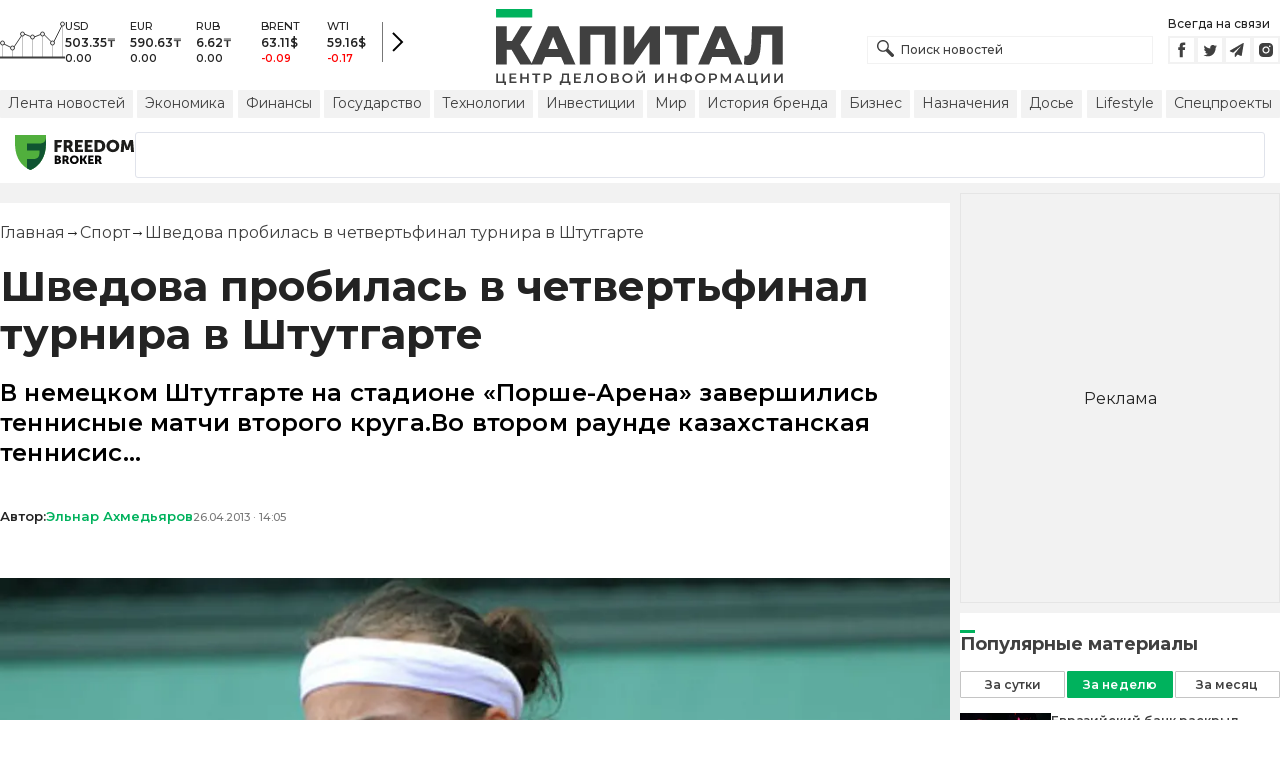

--- FILE ---
content_type: text/html; charset=utf-8
request_url: https://kapital.kz/sport/14808/shvedova-probilas-v-chetvert-final-turnira-v-shtutgarte.html
body_size: 32353
content:
<!DOCTYPE html><html lang="ru"><head><meta charSet="utf-8"/><meta name="viewport" content="width=device-width"/><script type="application/ld+json" id="article-schema">{"@context":"http://schema.org","@type":"NewsArticle","mainEntityOfPage":{"@type":"WebPage","@id":"https://kapital.kz/sport/14808/shvedova-probilas-v-chetvert-final-turnira-v-shtutgarte.html"},"headline":"Шведова пробилась в четвертьфинал турнира в Штутгарте","description":"В немецком Штутгарте на стадионе «Порше-Арена» завершились теннисные матчи второго круга.Во втором раунде казахстанская теннисис...","publishingPrinciples":"https://kapital.kz/agreement.html","image":[{"@context":"https://schema.org","@type":"ImageObject","url":"https://img2.kapital.kz/sGSZqo5R7nw/el:true/rs:fill:1200:627/dpr:1/f:webp/czM6Ly9rYXBpdGFsLXN0YXRpYy9pbWcvbGVnYWN5L2ltYWdlcy9hLzEvMi83LzAvOWY2NWNmZTQ5ZDhhNjIwMmZmOTk5ZjhiOTNlLmpwZw","width":1200,"height":627},{"@context":"https://schema.org","@type":"ImageObject","url":"https://img2.kapital.kz/hWLDtMtS8w4/el:true/rs:fill:1600:900/dpr:1/f:webp/czM6Ly9rYXBpdGFsLXN0YXRpYy9pbWcvbGVnYWN5L2ltYWdlcy9hLzEvMi83LzAvOWY2NWNmZTQ5ZDhhNjIwMmZmOTk5ZjhiOTNlLmpwZw","width":1600,"height":900},{"@context":"https://schema.org","@type":"ImageObject","url":"https://img2.kapital.kz/QuhPWZCVXhY/el:true/rs:fill:1800:1800/dpr:1/f:webp/czM6Ly9rYXBpdGFsLXN0YXRpYy9pbWcvbGVnYWN5L2ltYWdlcy9hLzEvMi83LzAvOWY2NWNmZTQ5ZDhhNjIwMmZmOTk5ZjhiOTNlLmpwZw","width":1800,"height":1800}],"datePublished":"2013-04-26T14:05:00+06:00","dateModified":"2013-04-26T14:05:00+06:00","author":[[{"@type":"Person","name":"Эльнар Ахмедьяров","url":"https://kapital.kz/author/1052"}]],"keywords":"Теннис, WTA","articleSection":"Спорт","articleBody":"В немецком Штутгарте на стадионе «Порше-Арена» завершились теннисные матчи второго круга.Во втором раунде казахстанская теннисис...","about":[{"@type":"Thing","name":"Теннис","sameAs":"https://kapital.kz/info/tennis"},{"@type":"Thing","name":"WTA","sameAs":"https://kapital.kz/info/wta"}],"publisher":{"@type":"NewsMediaOrganization","name":"Центр деловой информации «Капитал»","url":"https://kapital.kz","email":"info@kapital.kz","publishingPrinciples":"https://kapital.kz/agreement.html","foundingDate":"2007","address":{"@type":"PostalAddress","streetAddress":"Мынбаева, 53/116","addressLocality":"Алматы, Республика Казахстан","postalCode":"050057","addressCountry":"KZ"},"contactPoint":{"@type":"ContactPoint","telephone":"+7 727 224-91-51","contactType":"customer support","areaServed":"KZ","availableLanguage":["ru","kk","en"]},"logo":{"@type":"ImageObject","url":"https://kapital.kz/images/logo.svg","width":287,"height":76}}}</script><meta property="og:image" content="https://img2.kapital.kz/sGSZqo5R7nw/el:true/rs:fill:1200:627/dpr:1/f:webp/czM6Ly9rYXBpdGFsLXN0YXRpYy9pbWcvbGVnYWN5L2ltYWdlcy9hLzEvMi83LzAvOWY2NWNmZTQ5ZDhhNjIwMmZmOTk5ZjhiOTNlLmpwZw"/><meta property="og:image:url" content="https://img2.kapital.kz/sGSZqo5R7nw/el:true/rs:fill:1200:627/dpr:1/f:webp/czM6Ly9rYXBpdGFsLXN0YXRpYy9pbWcvbGVnYWN5L2ltYWdlcy9hLzEvMi83LzAvOWY2NWNmZTQ5ZDhhNjIwMmZmOTk5ZjhiOTNlLmpwZw"/><title>Шведова пробилась в четвертьфинал турнира в Штутгарте - новости Kapital.kz</title><meta name="description" content="В немецком Штутгарте на стадионе «Порше-Арена» завершились теннисные матчи второго круга.Во втором раунде казахстанская теннисис... ➦ Читайте последние новости на деловом портале Kapital.kz"/><meta property="og:type" content="website"/><meta property="og:title" content="Шведова пробилась в четвертьфинал турнира в Штутгарте - новости Kapital.kz"/><meta property="og:description" content="В немецком Штутгарте на стадионе «Порше-Арена» завершились теннисные матчи второго круга.Во втором раунде казахстанская теннисис... ➦ Читайте последние новости на деловом портале Kapital.kz"/><meta property="og:url" content="https://kapital.kz/sport/14808/shvedova-probilas-v-chetvert-final-turnira-v-shtutgarte.html"/><meta property="og:image" content="https://img2.kapital.kz/sGSZqo5R7nw/el:true/rs:fill:1200:627/dpr:1/f:webp/czM6Ly9rYXBpdGFsLXN0YXRpYy9pbWcvbGVnYWN5L2ltYWdlcy9hLzEvMi83LzAvOWY2NWNmZTQ5ZDhhNjIwMmZmOTk5ZjhiOTNlLmpwZw"/><meta property="twitter:image" content="https://img2.kapital.kz/sGSZqo5R7nw/el:true/rs:fill:1200:627/dpr:1/f:webp/czM6Ly9rYXBpdGFsLXN0YXRpYy9pbWcvbGVnYWN5L2ltYWdlcy9hLzEvMi83LzAvOWY2NWNmZTQ5ZDhhNjIwMmZmOTk5ZjhiOTNlLmpwZw"/><meta property="og:image:alt" content=""/><meta property="twitter:card" content="summary_large_image"/><meta property="twitter:title" content="Шведова пробилась в четвертьфинал турнира в Штутгарте - новости Kapital.kz"/><meta property="twitter:description" content="В немецком Штутгарте на стадионе «Порше-Арена» завершились теннисные матчи второго круга.Во втором раунде казахстанская теннисис... ➦ Читайте последние новости на деловом портале Kapital.kz"/><link href="https://kapital.kz/amp/sport/14808/shvedova-probilas-v-chetvert-final-turnira-v-shtutgarte.html" rel="amphtml"/><link href="https://kapital.kz/sport/14808/shvedova-probilas-v-chetvert-final-turnira-v-shtutgarte.html" rel="canonical"/><link rel="preload" as="image" imageSrcSet="
                  https://img2.kapital.kz/aPyjLiwVHe4/el:true/rs:fit:320/dpr:1/f:webp/czM6Ly9rYXBpdGFsLXN0YXRpYy9pbWcvbGVnYWN5L2ltYWdlcy9hLzEvMi83LzAvOWY2NWNmZTQ5ZDhhNjIwMmZmOTk5ZjhiOTNlLmpwZw 320w,
                  https://img2.kapital.kz/AihJ9Owjtfk/el:true/rs:fit:576/dpr:1/f:webp/czM6Ly9rYXBpdGFsLXN0YXRpYy9pbWcvbGVnYWN5L2ltYWdlcy9hLzEvMi83LzAvOWY2NWNmZTQ5ZDhhNjIwMmZmOTk5ZjhiOTNlLmpwZw 576w,
                  https://img2.kapital.kz/jwQbgUm2WYY/el:true/rs:fit:767/dpr:1/f:webp/czM6Ly9rYXBpdGFsLXN0YXRpYy9pbWcvbGVnYWN5L2ltYWdlcy9hLzEvMi83LzAvOWY2NWNmZTQ5ZDhhNjIwMmZmOTk5ZjhiOTNlLmpwZw 767w,
                  https://img2.kapital.kz/SsUP6A-aHxw/el:true/rs:fit:992/dpr:1/f:webp/czM6Ly9rYXBpdGFsLXN0YXRpYy9pbWcvbGVnYWN5L2ltYWdlcy9hLzEvMi83LzAvOWY2NWNmZTQ5ZDhhNjIwMmZmOTk5ZjhiOTNlLmpwZw 992w,
                  https://img2.kapital.kz/lmAJanQRM34/el:true/rs:fit:1200/dpr:1/f:webp/czM6Ly9rYXBpdGFsLXN0YXRpYy9pbWcvbGVnYWN5L2ltYWdlcy9hLzEvMi83LzAvOWY2NWNmZTQ5ZDhhNjIwMmZmOTk5ZjhiOTNlLmpwZw 1200w,
                  https://img2.kapital.kz/JsZidH-Yoxo/el:true/rs:fit:1600/dpr:1/f:webp/czM6Ly9rYXBpdGFsLXN0YXRpYy9pbWcvbGVnYWN5L2ltYWdlcy9hLzEvMi83LzAvOWY2NWNmZTQ5ZDhhNjIwMmZmOTk5ZjhiOTNlLmpwZw 1600w,
                  https://img2.kapital.kz/8HTngGCWl54/el:true/rs:fit:1800/dpr:1/f:webp/czM6Ly9rYXBpdGFsLXN0YXRpYy9pbWcvbGVnYWN5L2ltYWdlcy9hLzEvMi83LzAvOWY2NWNmZTQ5ZDhhNjIwMmZmOTk5ZjhiOTNlLmpwZw 1800w,
                "/><script type="application/ld+json" id="breadcrumbs-schema">{
      "@context": "https://schema.org",
      "@type": "BreadcrumbList",
      "itemListElement":
        [
          {
            "@type": "ListItem",
            "position": 1,
            "item": {
              "@id": "https://kapital.kz",
              "name": "Главная"
            }
          },
          {
              "@type": "ListItem",
              "position": 2,
              "item": {
                "@id": "https://kapital.kz/sport",
                "name": "Спорт"
              }
            },{
              "@type": "ListItem",
              "position": 3,
              "item": {
                "@id": "https://kapital.kz/sport/14808/shvedova-probilas-v-chetvert-final-turnira-v-shtutgarte.html",
                "name": "Шведова пробилась в четвертьфинал турнира в Штутгарте"
              }
            }
        ]
     }</script><meta name="next-head-count" content="21"/><meta charSet="utf-8"/><link rel="shortcut icon" href="/favicon.ico"/><link rel="apple-touch-icon" sizes="180x180" href="/apple-touch-icon.png"/><link rel="icon" type="image/png" sizes="32x32" href="/favicon-32x32.png"/><link rel="icon" type="image/png" sizes="16x16" href="/favicon-16x16.png"/><link rel="manifest" href="/site.webmanifest"/><link rel="mask-icon" href="/safari-pinned-tab.svg" color="#5bbad5"/><meta name="msapplication-TileColor" content="#da532c"/><meta name="theme-color" content="#ffffff"/><meta name="google-signin-client_id" content="154855332440-t21v894fsdpqcufugkfv4dkpuj7b8s3k.apps.googleusercontent.com"/><meta name="apple-itunes-app" content="app-id=971573005"/><meta name="og:site_name" content="Деловой портал Капитал.кз"/><meta name="og:image:width" content="1200"/><meta name="og:image:height" content="627"/><link rel="alternate" href="https://kapital.kz/feed" type="application/rss+xml" title="Kapital.kz feed"/><meta name="yandex-verification" content="a32544d6bd259545"/><meta name="google-site-verification" content="SzfolqUjsObYa_RX6opd7acI7QIKV4UxmPco_injOTU"/><script type="application/ld+json">{"@context":"http://schema.org","@type":"Organization","address":{"@type":"PostalAddress","addressLocality":"г. Алматы","streetAddress":"ул. Мынбаева, 53/116"},"name":"Новости Казахстана на сегодня — Kapital.kz","description":"➲ Актуальные казахстанские и мировые новости на деловом портале Kapital.kz. Все самые главные новости Казахстана и мира в сфере экономики, финансов, бизнеса.","url":"https://kapital.kz","telephone":["+7 727 224 91 51"],"email":"info@kapital.kz","logo":"https://kapital.kz/images/logo.svg","sameAs":["https://www.facebook.com/kapital.kz/","https://twitter.com/Kapitalkz","https://t.me/kapitalkz","https://vk.com/kapitalkz","https://www.instagram.com/kapital.kz/"]}</script><script type="application/ld+json">{"@type":"NewsMediaOrganization","name":"Центр деловой информации «Капитал»","url":"https://kapital.kz","email":"info@kapital.kz","publishingPrinciples":"https://kapital.kz/agreement.html","foundingDate":"2007","address":{"@type":"PostalAddress","streetAddress":"Мынбаева, 53/116","addressLocality":"Алматы, Республика Казахстан","postalCode":"050057","addressCountry":"KZ"},"contactPoint":{"@type":"ContactPoint","telephone":"+7 727 224-91-51","contactType":"customer support","areaServed":"KZ","availableLanguage":["ru","kk"],"email":"info@kapital.kz"},"logo":{"@type":"ImageObject","url":"https://kapital.kz/images/logo.svg","width":287,"height":76,"caption":"Логотип Kapital.kz"},"sameAs":["https://t.me/kapitalkz"]}</script><script type="application/ld+json">{"@context":"https://schema.org","@type":"WebSite","url":"https://kapital.kz","name":"Капитал","potentialAction":[{"@type":"SearchAction","target":"https://kapital.kz/search?s={search_term_string}","query-input":"required name=search_term_string"}]}</script><link rel="preload" href="/_next/static/media/48e2044251ef3125-s.p.woff2" as="font" type="font/woff2" crossorigin="anonymous" data-next-font="size-adjust"/><link rel="preload" href="/_next/static/media/904be59b21bd51cb-s.p.woff2" as="font" type="font/woff2" crossorigin="anonymous" data-next-font="size-adjust"/><link rel="preload" href="/_next/static/css/a914f2ee93f0f5fd.css" as="style"/><link rel="stylesheet" href="/_next/static/css/a914f2ee93f0f5fd.css" data-n-g=""/><link rel="preload" href="/_next/static/css/f1322f8fc7d84661.css" as="style"/><link rel="stylesheet" href="/_next/static/css/f1322f8fc7d84661.css" data-n-p=""/><noscript data-n-css=""></noscript><script defer="" nomodule="" src="/_next/static/chunks/polyfills-42372ed130431b0a.js"></script><script defer="" src="/_next/static/chunks/2054.081125a2a55905ce.js"></script><script defer="" src="/_next/static/chunks/473.9fa5becf2d601183.js"></script><script defer="" src="/_next/static/chunks/9703.2f72b51cb9bd6d4b.js"></script><script defer="" src="/_next/static/chunks/7580-88f64841dcca1bd8.js"></script><script defer="" src="/_next/static/chunks/3238-fd42d5a5d4a506bb.js"></script><script defer="" src="/_next/static/chunks/7252-bf03e4870513826a.js"></script><script defer="" src="/_next/static/chunks/4376.cfe943d816fe5f23.js"></script><script src="/_next/static/chunks/webpack-eb96c733791fea6d.js" defer=""></script><script src="/_next/static/chunks/framework-00597a4af5116654.js" defer=""></script><script src="/_next/static/chunks/main-a342387f75a0a451.js" defer=""></script><script src="/_next/static/chunks/pages/_app-3d4276da167c8014.js" defer=""></script><script src="/_next/static/chunks/5675-1c2e1921c67878e4.js" defer=""></script><script src="/_next/static/chunks/1664-5c9b1f4d0aa65030.js" defer=""></script><script src="/_next/static/chunks/5547-2153b4f306755823.js" defer=""></script><script src="/_next/static/chunks/7998-103636fc58c2a523.js" defer=""></script><script src="/_next/static/chunks/3858-2340c7483d0a2a2e.js" defer=""></script><script src="/_next/static/chunks/1117-34e077886e6d4a63.js" defer=""></script><script src="/_next/static/chunks/pages/%5Bcategory%5D/%5Barticle_id%5D/%5Bslug%5D-84bcfa2845a8fa38.js" defer=""></script><script src="/_next/static/XPJY-3IY_hJiwCLw1ZxWo/_buildManifest.js" defer=""></script><script src="/_next/static/XPJY-3IY_hJiwCLw1ZxWo/_ssgManifest.js" defer=""></script><style data-fela-rehydration="278" data-fela-type="STATIC">* {box-sizing: border-box;margin: 0;padding: 0;}body,html {font-size: 100%;color: #232323;scroll-behavior: smooth;font-family: "Montserrat", -apple-system, BlinkMacSystemFont, "Segoe UI", Roboto, Helvetica, Arial, sans-serif,"Apple Color Emoji", "Segoe UI Emoji", "Segoe UI Symbol";-webkit-font-smoothing: antialiased;}.rdp-root {--rdp-accent-color: #00b25d;--rdp-day_button-width: 36px;--rdp-day_button-height: 36px;--rdp-day-width: 36px;--rdp-day-height: 36px;}.rdp-selected {font-size: larger;}h1,h2,h3,h4,h5,h6 {font-weight: 700;line-height: 1.3;}a {font-weight: 400;transition: all 0.2s ease-in-out;text-decoration: none;color: #00b25d;cursor: pointer;}a:link, a:visited {text-decoration: none;}ul, ol {list-style-type: none;}.amp-img {max-width: 100%;height: auto;}.rhap_time {color: #818181;font-size: 11px;margin-inline: 12px;font-weight: 500;}.rhap_main-controls-button {width: 20px;height: 20px;}@media (max-width: 768px) {.rhap_main-controls-button {width: 30px;height: 30px;}}.rhap_progress-container {margin-inline: 0;}table.table {width: 100%;max-width: 100%;display: block;overflow-x: scroll;overflow-y: hidden;background-color: transparent;border-collapse: collapse;border: none !important;td, th {padding: .75rem;vertical-align: top;border: 1px solid #dee2e6;p {margin: 0;font-size: 13px;line-height: 18px;}}}</style><style data-fela-rehydration="278" data-fela-type="RULE">.a{-webkit-background-color:#f2f2f2;background-color:#f2f2f2}.b{max-width:unset}.c{margin-inline:auto}.d{min-height:100vh}.e{display:-webkit-box;display:-webkit-flex;display:-ms-flexbox;display:flex}.f{flex-direction:column}.g{min-width:290px}.h{max-width:1330px}.i{padding-inline:0}.j{padding-top:5px}.k{-webkit-flex:1;-ms-flex:1;flex:1}.l{width:100%}.m{z-index:1}.p{display:-ms-grid;display:grid}.q{grid-template-columns:1fr}.r{-webkit-align-items:flex-start;-ms-flex-item-align-items:start;align-items:flex-start}.s{column-gap:10px}.t{position:relative}.w{-webkit-background-color:#fff;background-color:#fff}.x{padding:9px 0}.y{z-index:2}.z{padding-inline:20px}.ac{grid-template-columns:repeat(3, 1fr)}.ae{column-gap:20px}.af{-webkit-align-items:center;-ms-flex-item-align-items:center;-ms-grid-row-align-items:center;align-items:center}.ag{-ms-grid-area:1/2/4;-ms-grid-area-span:0/2/4;grid-area:1/1/2/4}.ai{justify-self:center}.aj{-ms-grid-area:2/3/3;-ms-grid-area-span:0/3/3;grid-area:2/2/3/3}.ak{height:100%}.al{min-height:40px}.am{min-width:150px}.ap> a{display:block}.aq> a{position:relative}.ar> a{width:inherit}.as> a{height:inherit}.at{justify-content:space-between}.au{-webkit-align-items:flex-end;-ms-flex-item-align-items:end;align-items:flex-end}.av{margin-bottom:0}.aw{display:none}.az{margin-right:15px}.bb{font-size:12px}.bc{margin-bottom:5px}.bd{font-weight:500}.be{gap:3px}.bf> a{width:28px}.bg> a{height:28px}.bh{display:block}.bk{justify-content:flex-start}.bl{padding-bottom:10px}.bm{grid-template-columns:repeat(5,1fr)}.bn{gap:5px}.bu{font-size:9px}.bv{color:#232323}.bw{text-transform:uppercase}.bx{margin-bottom:2px}.bz{font-size:10px}.ca{font-weight:600}.cc{color:red}.cd{justify-content:center}.ce{border-left:1px solid #777}.cf{width:40px}.cg{height:40px}.ch{height:inherit}.ci::after{position:absolute}.cj::after{content:" "}.ck::after{background:url("/images/icons/search.svg") no-repeat}.cl::after{top:50%}.cm::after{-webkit-transform:translateY(-50%);-moz-transform:translateY(-50%);-ms-transform:translateY(-50%);transform:translateY(-50%)}.cn::after{left:10px}.co::after{width:20px}.cp::after{height:20px}.cq{border:1px solid #f2f2f2}.cr{padding:6px 33px}.cs{font-family:inherit}.ct{line-height:1.17}.cu{text-align:unset}.cx::placeholder{color:#404040}.cy::placeholder{text-align:unset}.cz{-ms-grid-area:2/3/4;-ms-grid-area-span:-1/3/4;grid-area:2/1/3/4}.db{white-space:nowrap}.dc{overflow-x:auto}.dd{scrollbar-color:auto}.de{border-radius:1px}.df{padding:4px 8px 6px}.dg{font-size:14px}.dh{-webkit-transition:.3s;transition:.3s}.di{text-decoration:none}.dj{color:#404040}.dk> a{color:inherit}.dm[aria-current=page]{-webkit-background-color:#00b25d;background-color:#00b25d}.dn[aria-current=page]{color:#fff}.do[aria-current=page]:hover{color:#fff}.dp{justify-self:flex-end}.dq{cursor:pointer}.ds{position:absolute}.dt{top:20px}.du{right:0}.dv> a{color:#404040}.dw> a:hover{color:#00b25d}.dx{color:#fff}.dy{letter-spacing:0.01em}.dz{padding:5px 15px}.ea{-webkit-flex-shrink:0;-ms-flex-shrink:0;flex-shrink:0}.eb{margin-inline:5px 20px}.ec a{display:block}.ed{border:1px solid #e0e3eb}.ee{border-radius:3px}.ef{-webkit-flex:1 1 0;-ms-flex:1 1 0;flex:1 1 0}.eg{min-height:45.6px}.eh{height:110px}.ej{top:50%}.ek{left:50%}.el{-webkit-transform:translateX(-50%) translateY(-50%);-moz-transform:translateX(-50%) translateY(-50%);-ms-transform:translateX(-50%) translateY(-50%);transform:translateX(-50%) translateY(-50%)}.eo{grid-column:1 / 3}.eq{margin:10px 0}.er{padding-bottom:20px}.es{overflow:hidden}.et article{width:100%}.eu{gap:10px}.ev{margin-inline:20px}.ey{font-size:11px}.ez{line-height:14px}.fa{color:#777}.fb{padding:11px 0}.fc h3{font-size:1.17em}.fd h3{margin:1em 0}.fe ul{margin:16px 0}.ff ul{list-style:initial}.fg ul{padding-left:40px}.fh a{font-weight:600}.fi a{line-height:24px}.fj{flex-wrap:wrap}.fk{gap:4px}.fl{margin:11px 0 20px}.fm{padding:5px 0}.fn{gap:16px}.fo h4{font-size:17px}.fp h4{line-height:24px}.ft{gap:20px}.fu> a:active{opacity:0.6}.fy{display:inline}.fz{font-size:16px}.ga{font-weight:400}.gb:last-child{margin:0}.gc:last-child:after{display:none}.gd::after{content:'→'}.ge::after{display:inline-block}.gf::after{font-size:15px}.gg::after{color:#232323}.gh::after{margin-inline:7px}.gi:first-letter{text-transform:capitalize}.gj{color:inherit}.gk{list-style-type:none}.gl{padding-top:20px}.gm{margin-bottom:20px}.gn{font-size:24px}.go{line-height:30px}.gp{font-weight:bold}.gx{color:#000}.gy{font-size:20px}.gz{line-height:26px}.ha{letter-spacing:0.2px}.he{justify-content:start}.hf{font-size:13px}.hg{line-height:1}.hh img{object-fit:contain}.hi figcaption{display:block}.hj figcaption{margin:10px 0 0 20px}.hk figcaption{font-size:16px}.hl figcaption{line-height:24px}.hm figcaption{color:#777}.ho{color:#00b25d}.hp{min-height:45px}.hq .st-btn{min-width:unset !important}.hr .st-btn> span{min-width:unset !important}.hs .st-btn> img{top:9px !important}.ht{margin-top:20px}.hu iframe{display:block}.hv iframe{width:100%}.hw iframe{margin:20px auto}.hx p{font-size:16px}.hy p{line-height:24px}.hz p{margin:20px 0 40px}.ia{-webkit-background-color:#F2F2F2;background-color:#F2F2F2}.ib{padding:4px}.ic{line-height:15px}.id{-webkit-transition:all .3s ease;transition:all .3s ease}.ii{margin-top:10px}.ij{font-size:18px}.ik{margin-bottom:15px}.il::first-letter{border-top:3px solid #00b25d}.im{grid-template-columns:repeat(3,1fr)}.in{column-gap:2px}.io{padding-bottom:5px}.ip{-webkit-background-color:transparent;background-color:transparent}.iq{border:1px solid #c4c4c4}.ir{padding:5px 10px}.is{letter-spacing:.02px}.iv:disabled{-webkit-background-color:#c4c4c4;background-color:#c4c4c4}.iw:disabled{border:1px solid #c4c4c4}.ix{-webkit-background-color:#00b25d;background-color:#00b25d}.iy{border:1px solid #00b25d}.iz{padding-top:10px}.ja{padding-bottom:15px}.jb{row-gap:10px}.jc{border-bottom:1px solid #e3e3e3}.jd{-webkit-flex:1 0 0;-ms-flex:1 0 0;flex:1 0 0}.je{max-width:91px}.jg{line-height:16px}.jh{-webkit-align-items:baseline;-ms-flex-item-align-items:baseline;align-items:baseline}.ji{padding:20px}.jj{font-weight:700}.jk{margin-bottom:10px}.jl{min-width:40px}.jm{align-self:flex-start}.jn{margin-top:5px}.jo{border-left:1px solid #ddd}.jp{margin-inline:10px}.jq::after{background:transparent}.jr{text-align:center}.js::placeholder{text-align:center}.dl:hover{color:#00b25d}.cv:focus{border-color:#00b25d}.cw:focus{outline:0}.fv:active{opacity:0.6}.it:active{-webkit-transform:scale(0.95);-moz-transform:scale(0.95);-ms-transform:scale(0.95);transform:scale(0.95)}.iu:active{-webkit-transition: 0.1s;transition: 0.1s}</style><style media="(min-width: 576px)" data-fela-rehydration="278" data-fela-type="RULE">.n{padding-top:10px}.o{padding-inline:15px}.ei{display:none}.ew{margin-inline:40px}.fq{flex-direction:row}.fr{justify-content:space-between}.fs{-webkit-align-items:center;-ms-flex-item-align-items:center;-ms-grid-row-align-items:center;align-items:center}</style><style media="(min-width: 767px)" data-fela-rehydration="278" data-fela-type="RULE">.u{grid-template-columns:1fr}.ab{padding-inline:15px}.ah{-ms-grid-area:1/2/2;-ms-grid-area-span:0/2/2;grid-area:1/1/2/2}.an{min-height:76px}.ao{-ms-grid-area:1/2/3;-ms-grid-area-span:1/2/3;grid-area:1/2/2/3}.ax{display:-webkit-box;display:-webkit-flex;display:-ms-flexbox;display:flex}.bi{display:none}.bj{-ms-grid-area:2/3/2;-ms-grid-area-span:-1/3/2;grid-area:2/1/3/2}.bo{padding-inline:20px}.bp{gap:10px}.bq{grid-template-columns:repeat(3,1fr)}.bs:nth-child(n+4){display:none}.by{font-size:11px}.cb{font-size:12px}.da{display:block}.dr{-ms-grid-area:2/3/4;-ms-grid-area-span:1/3/4;grid-area:2/3/3/4}.ex{gap:40px}.fw{flex-direction:row}.fx{gap:5px}.gq{font-size:30px}.gr{line-height:36px}.gs{padding-bottom:20px}.hb{font-size:24px}.hc{line-height:30px}.hd{padding-bottom:42px}.hn figcaption{margin-inline:40px}.ie{white-space:nowrap}</style><style media="(min-width: 992px)" data-fela-rehydration="278" data-fela-type="RULE">.v{grid-template-columns:1fr}.ay{margin-bottom:15px}.ba{display:block}.br{grid-template-columns:repeat(5,1fr)}.bt:nth-child(n+4){display:block}.en{grid-template-columns:minmax(300px, 1fr) 320px}.ep{grid-column:1 / 2}.gt{font-size:36px}.gu{line-height:40px}</style><style media="(max-width: 992px)" data-fela-rehydration="278" data-fela-type="RULE">.em aside{display:none}</style><style media="(min-width: 1200px)" data-fela-rehydration="278" data-fela-type="RULE">.gv{font-size:42px}.gw{line-height:48px}.if{display:-webkit-box;display:-webkit-flex;display:-ms-flexbox;display:flex}.ig{min-height:410px}.ih{border:1px solid #e5e5e5}</style><style media="(max-width: 576px)" data-fela-rehydration="278" data-fela-type="RULE">.jf{max-width:140px}</style></head><body><div id="__next"><main class="__className_cc8b65"><div class="a b c d e f"><header class="w x t l y" data-next-page-hide="true"><div class="h g c z ab"><div class="l p ac ae af"><div class="ag ah"><div class="e af bk bl"><div class="aw ba"><svg width="65" height="38" fill="none" xmlns="http://www.w3.org/2000/svg"><path d="M3 22.5l10 5 10-15 10 4 10-4 10 10 10-20" stroke="#404040"></path><path stroke="#C4C4C4" d="M2.5 36.5v-15m10 15v-9m10 9v-23m10 23v-20m10 20v-24m10 24v-15m10 15v-34"></path><circle cx="2.5" cy="22" r="2" fill="#F5F5F5" stroke="#404040"></circle><circle cx="12.5" cy="27" r="2" fill="#F5F5F5" stroke="#404040"></circle><circle cx="22.5" cy="13" r="2" fill="#F5F5F5" stroke="#404040"></circle><circle cx="32.5" cy="16" r="2" fill="#F5F5F5" stroke="#404040"></circle><circle cx="42.5" cy="13" r="2" fill="#F5F5F5" stroke="#404040"></circle><circle cx="52.5" cy="22" r="2" fill="#F5F5F5" stroke="#404040"></circle><circle cx="62.5" cy="3" r="2" fill="#F5F5F5" stroke="#404040"></circle><path fill="#404040" d="M0 35.5h65v2H0z"></path></svg></div><div class="p bm i bn l bo bp bq br"><div class="e f bs bt"><div class="bu bv bd bw bx by">USD</div><div class="bz ca bx cb">503.35<!-- -->₸</div><div class="ca bz">0.00</div></div><div class="e f bs bt"><div class="bu bv bd bw bx by">EUR</div><div class="bz ca bx cb">590.63<!-- -->₸</div><div class="ca bz">0.00</div></div><div class="e f bs bt"><div class="bu bv bd bw bx by">RUB</div><div class="bz ca bx cb">6.62<!-- -->₸</div><div class="ca bz">0.00</div></div><div class="e f bs bt"><div class="bu bv bd bw bx by">BRENT</div><div class="bz ca bx cb">63.11<!-- -->$</div><div class="ca bz cc">-0.09</div></div><div class="e f bs bt"><div class="bu bv bd bw bx by">WTI</div><div class="bz ca bx cb">59.16<!-- -->$</div><div class="ca bz cc">-0.17</div></div></div><a class="e af cd ce cf cg" href="https://finance.kapital.kz"><img alt="go to finance.kapital.kz" loading="lazy" width="12" height="20" decoding="async" data-nimg="1" style="color:transparent" src="/images/icons/currency-arrow.svg"/></a></div></div><div class="ai aj l ak al am an ao ap aq ar as"><a href="/"><img alt="Цифровые Новости Казахстана" title="Цифровые Новости Казахстана " loading="lazy" decoding="async" data-nimg="fill" style="position:absolute;height:100%;width:100%;left:0;top:0;right:0;bottom:0;object-fit:contain;color:transparent" src="/images/logo.svg"/></a></div><div class="at au av aw ax ay"><form id="search-form" class="az l" method="GET" action="/amp/search" target="_top"><div class="t l ch ci cj ck cl cm cn co cp"><input type="text" placeholder="Поиск новостей" name="s" class="l cq bb bd cr ch cs ct cu cv cw cx cy" value=""/></div></form><div class="aw ba"><p class="bb bc bd">Всегда на связи</p><div class="e be bf bg"><a href="https://facebook.com/kapital.kz/"><svg width="28" height="28" viewBox="0 0 28 28" fill="none" xmlns="http://www.w3.org/2000/svg"><path d="M1 27V1H27V27H1Z" stroke="#F2F2F2" stroke-width="2"></path><path fill-rule="evenodd" clip-rule="evenodd" d="M14.8357 21.1957H11.7319V13.8766H10.1809V11.3547H11.7319V9.84065C11.7319 7.78339 12.6072 6.55939 15.0956 6.55939H17.1667V9.08223H15.8722C14.9035 9.08223 14.8395 9.43465 14.8395 10.0924L14.8352 11.3547H17.1809L16.9064 13.8766H14.8352V21.1957H14.8357Z" fill="#404040"></path></svg></a><a href="https://twitter.com/Kapitalkz"><svg width="28" height="28" viewBox="0 0 28 28" fill="none" xmlns="http://www.w3.org/2000/svg"><path d="M1 1H27V27H1V1Z" stroke="#F2F2F2" stroke-width="2"></path><path fill-rule="evenodd" clip-rule="evenodd" d="M19.4254 10.72C19.9917 10.3626 20.4262 9.7959 20.6302 9.12084C20.0999 9.45258 19.514 9.69249 18.8888 9.82238C18.39 9.25983 17.677 8.90906 16.8879 8.90906C15.374 8.90906 14.1472 10.2038 14.1472 11.8004C14.1472 12.0271 14.1699 12.248 14.217 12.4589C11.9391 12.3381 9.91934 11.1882 8.56627 9.43769C8.33017 9.86622 8.19526 10.3626 8.19526 10.8921C8.19526 11.8947 8.67922 12.7799 9.41498 13.2994C8.96553 13.2846 8.54274 13.153 8.17251 12.9379V12.9735C8.17251 14.3749 9.11691 15.5439 10.3727 15.8086C10.1421 15.8764 9.90052 15.9103 9.64951 15.9103C9.47303 15.9103 9.30046 15.893 9.13417 15.8591C9.48244 17.0073 10.4951 17.8445 11.6952 17.8669C10.7563 18.6429 9.57421 19.1045 8.29017 19.1045C8.06897 19.1045 7.85012 19.0921 7.63599 19.0648C8.84944 19.8846 10.2904 20.3636 11.8387 20.3636C16.8824 20.3636 19.6387 15.9575 19.6387 12.1363C19.6387 12.0105 19.6371 11.8856 19.6317 11.7624C20.1674 11.3545 20.6333 10.8449 20.9996 10.265C20.5078 10.495 19.9791 10.6505 19.4254 10.72Z" fill="#404040"></path></svg></a><a href="https://t.me/kapitalkz"><svg width="28" height="28" viewBox="0 0 28 28" fill="none" xmlns="http://www.w3.org/2000/svg"><path d="M1 27V1H27V27H1Z" stroke="#F2F2F2" stroke-width="2"></path><path fill-rule="evenodd" clip-rule="evenodd" d="M19.7198 7.58611L17.7199 19.5859C17.6938 19.7369 17.6105 19.8541 17.4699 19.9374C17.397 19.9791 17.3162 19.9999 17.2277 19.9999C17.1704 19.9999 17.1079 19.9869 17.0402 19.9609L13.5012 18.5156L11.6106 20.8202C11.5169 20.94 11.3893 20.9999 11.2278 20.9999C11.1601 20.9999 11.1028 20.9895 11.0559 20.9687C10.957 20.9322 10.8776 20.871 10.8177 20.7851C10.7578 20.6991 10.7278 20.6041 10.7278 20.4999V17.7734L17.4777 9.50014L9.12629 16.7266L6.04041 15.461C5.84771 15.388 5.74354 15.2448 5.72792 15.0313C5.7175 14.823 5.80083 14.6693 5.97791 14.5704L18.9777 7.07049C19.0558 7.02362 19.1391 7.00018 19.2277 7.00018C19.3318 7.00018 19.4256 7.02883 19.5089 7.08612C19.6808 7.21112 19.7511 7.37778 19.7198 7.58611Z" fill="#404040"></path></svg></a><a href="https://instagram.com/kapital.kz/"><svg width="28" height="28" viewBox="0 0 28 28" fill="none" xmlns="http://www.w3.org/2000/svg"><path d="M1 27V1H27V27H1Z" stroke="#F2F2F2" stroke-width="2"></path><path fill-rule="evenodd" clip-rule="evenodd" d="M20.6292 9.41224C20.8368 9.96235 20.9471 10.5443 20.9549 11.1322C20.9982 11.8715 20.9984 12.1133 21 13.9848L21 14.0109C21 15.907 20.9899 16.1437 20.9565 16.8903C20.9448 17.4717 20.8352 18.0445 20.6307 18.5878C20.4504 19.0517 20.1753 19.473 19.8228 19.8248C19.4704 20.1767 19.0484 20.4513 18.5837 20.6313C18.0398 20.8351 17.4651 20.9451 16.8843 20.9565C16.1418 21 15.8985 21 14 21C12.1015 21 11.8644 20.9899 11.1157 20.9565C10.5337 20.9374 9.95924 20.8193 9.41704 20.6073C8.95218 20.4277 8.52997 20.1532 8.17737 19.8015C7.82477 19.4497 7.54955 19.0284 7.36928 18.5645C7.16482 18.0204 7.0552 17.4476 7.04354 16.8671C7 16.1251 7 15.8829 7 13.9876C7 12.0923 7.01011 11.8555 7.04354 11.1081C7.05452 10.5284 7.16468 9.95487 7.36928 9.41224C7.54925 8.94815 7.82427 8.52668 8.17675 8.17479C8.52923 7.8229 8.9514 7.54833 9.41626 7.36867C9.95996 7.1649 10.5343 7.05468 11.1149 7.04269C11.8574 7 12.1007 7 13.9992 7C15.8977 7 16.1348 7.00931 16.8827 7.04269C17.4636 7.05459 18.0382 7.16482 18.5822 7.36867C19.047 7.54846 19.4691 7.82307 19.8215 8.17494C20.174 8.52682 20.4491 8.94823 20.6292 9.41224ZM10.4005 13.9837C10.4005 15.966 12.009 17.5718 13.9946 17.5718C14.9478 17.5718 15.8619 17.1938 16.5359 16.5209C17.21 15.848 17.5886 14.9353 17.5886 13.9837C17.5886 13.0321 17.21 12.1194 16.5359 11.4465C15.8619 10.7736 14.9478 10.3956 13.9946 10.3956C12.009 10.3956 10.4005 12.0014 10.4005 13.9837ZM16.8936 10.2629C16.8936 10.7255 17.2675 11.0996 17.7317 11.0996C18.1942 11.0996 18.569 10.7255 18.569 10.2629C18.569 10.1531 18.5473 10.0443 18.5052 9.94286C18.4631 9.84139 18.4014 9.7492 18.3236 9.67154C18.2458 9.59389 18.1535 9.53229 18.0519 9.49026C17.9502 9.44823 17.8413 9.4266 17.7313 9.4266C17.6213 9.4266 17.5124 9.44823 17.4107 9.49026C17.3091 9.53229 17.2167 9.59389 17.139 9.67154C17.0612 9.7492 16.9995 9.84139 16.9574 9.94286C16.9153 10.0443 16.8936 10.1531 16.8936 10.2629ZM16.3292 13.9837C16.3292 15.2709 15.2839 16.3144 13.9945 16.3144C12.7052 16.3144 11.6599 15.2709 11.6599 13.9837C11.6599 12.6965 12.7052 11.6529 13.9945 11.6529C15.2839 11.6529 16.3292 12.6965 16.3292 13.9837Z" fill="#404040"></path></svg></a></div></div></div><div class="bh bi bj"><a aria-label="Поиск" href="/search"><svg width="17" height="17" viewBox="0 0 17 17" fill="none" xmlns="http://www.w3.org/2000/svg"><path fill="#404040" fill-rule="evenodd" clip-rule="evenodd" d="M8.90962 11.1258C6.63541 12.4272 3.68593 12.107 1.74402 10.1651C-0.581341 7.83966 -0.581341 4.06945 1.74402 1.74405C4.06939 -0.58135 7.83955 -0.58135 10.1649 1.74405C12.1067 3.6859 12.427 6.63527 11.1258 8.90948C11.331 8.99253 11.5233 9.11726 11.6898 9.28369L16.5017 14.0957C17.1661 14.7601 17.1661 15.8373 16.5017 16.5017C15.8373 17.1661 14.7601 17.1661 14.0957 16.5017L9.2838 11.6897C9.11739 11.5233 8.99267 11.331 8.90962 11.1258ZM9.16351 9.16364C7.39121 10.936 4.51773 10.936 2.74543 9.16364C0.973123 7.39131 0.973123 4.5178 2.74543 2.74547C4.51773 0.973137 7.39121 0.973137 9.16351 2.74547C10.9358 4.5178 10.9358 7.39131 9.16351 9.16364Z"></path></svg></a></div><div class="cz j aw da"><ul class="e af db at dc bn dd"><li><a class="a de df dg bh dh di dj dk dl dm dn do" href="/news">Лента новостей</a></li><li><a class="a de df dg bh dh di dj dk dl dm dn do" href="/economic">Экономика</a></li><li><a class="a de df dg bh dh di dj dk dl dm dn do" href="/finance">Финансы</a></li><li><a class="a de df dg bh dh di dj dk dl dm dn do" href="/gosudarstvo">Государство</a></li><li><a class="a de df dg bh dh di dj dk dl dm dn do" href="/tehnology">Технологии</a></li><li><a class="a de df dg bh dh di dj dk dl dm dn do" href="/project/investments">Инвестиции</a></li><li><a class="a de df dg bh dh di dj dk dl dm dn do" href="/world">Мир</a></li><li><a class="a de df dg bh dh di dj dk dl dm dn do" href="/project/brands">История бренда</a></li><li><a class="a de df dg bh dh di dj dk dl dm dn do" href="/business">Бизнес</a></li><li><a class="a de df dg bh dh di dj dk dl dm dn do" href="/naznacheniya">Назначения</a></li><li><a class="a de df dg bh dh di dj dk dl dm dn do" href="/dossiers">Досье</a></li><li><a class="a de df dg bh dh di dj dk dl dm dn do" href="/lifestyle">Lifestyle</a></li><li><a class="a de df dg bh dh di dj dk dl dm dn do" href="/special">Спецпроекты</a></li></ul></div><div class="bh dp t dq bi dr"><img alt="Burger Icon" role="button" tabindex="0" loading="lazy" width="20" height="12" decoding="async" data-nimg="1" style="color:transparent" src="/images/icons/burger.svg"/><ul class="aw ds dt du am"><li class="a de df dg dh di dv dw"><a href="/news">Лента новостей</a></li><li class="a de df dg dh di dv dw"><a href="/economic">Экономика</a></li><li class="a de df dg dh di dv dw"><a href="/finance">Финансы</a></li><li class="a de df dg dh di dv dw"><a href="/gosudarstvo">Государство</a></li><li class="a de df dg dh di dv dw"><a href="/tehnology">Технологии</a></li><li class="a de df dg dh di dv dw"><a href="/project/investments">Инвестиции</a></li><li class="a de df dg dh di dv dw"><a href="/world">Мир</a></li><li class="a de df dg dh di dv dw"><a href="/project/brands">История бренда</a></li><li class="a de df dg dh di dv dw"><a href="/business">Бизнес</a></li><li class="a de df dg dh di dv dw"><a href="/naznacheniya">Назначения</a></li><li class="a de df dg dh di dv dw"><a href="/dossiers">Досье</a></li><li class="a de df dg dh di dv dw"><a href="/lifestyle">Lifestyle</a></li><li class="a de df dg dh di dv dw"><a href="/special">Спецпроекты</a></li></ul></div></div></div></header><div class="t w dx dy m"><div class="e c h dz af"><div class="ai ea eb ec"><a target="_blank" title="Freedom Finance" href="https://fbroker.kz/?utm_source=Kapital.kz&amp;utm_medium=widget&amp;utm_campaign=PR_2025"><img alt="Freedom Broker" loading="lazy" width="120" height="35" decoding="async" data-nimg="1" style="color:transparent" src="/images/icons/freedom-broker.svg"/></a></div><div class="ed ee ef eg"></div></div></div><div class="g h c i j k l m a n o"><div class="cd af eh t e ei"><div style="z-index:1"></div><div class="ds ej ek el"><p class="text-base font-medium leading-none tracking-wide text-[#cecece]">Реклама</p></div></div><div class="p q r s t u v"><div class="infinite-scroll-component__outerdiv"><div class="infinite-scroll-component " style="height:auto;overflow:auto;-webkit-overflow-scrolling:touch;width:100%"><div class="p q s em en"><div class="eo ep"><div class="l w eq er es et"><div class="e eu bk ev ew ex"><ol class="bh gk gl gm"><li class="fy fz ga dj gb gc gd ge gf gg gh gi"><a class="di gj dl" href="/">Главная</a></li><li class="fy fz ga dj gb gc gd ge gf gg gh gi"><a class="di gj dl" href="/sport">Спорт</a></li><li class="fy fz ga dj gb gc gd ge gf gg gh gi">Шведова пробилась в четвертьфинал турнира в Штутгарте</li></ol></div><article><div class="e f ev ew"><h1 class="gn go gp bl gq gr gs gt gu gv gw">Шведова пробилась в четвертьфинал турнира в Штутгарте</h1><h2 class="gx gy gz ha ca er hb hc hd">В немецком Штутгарте на стадионе «Порше-Арена» завершились теннисные матчи второго круга.Во втором раунде казахстанская теннисис...</h2><div class="e fj he au hf ca bl bn hg"><span>Автор<!-- -->:</span><div><a class="ho ca" href="https://kapital.kz/author/1052"><span rel="author">Эльнар Ахмедьяров</span></a></div><time class="fa ey bd">26.04.2013 · 14:05</time></div><div class="bl hp hq hr hs"><div></div></div></div><figure class="hh hi hj hk hl hm hn"><img alt="Капитал - Шведова пробилась в четвертьфинал турнира в Штутгарте" fetchpriority="high" loading="eager" width="1200" height="675" decoding="async" data-nimg="1" style="color:transparent;width:100%;height:auto" sizes="(min-width: 767px) 75vw, 100vw" srcSet="https://img2.kapital.kz/aiscTbxR7ak/el:true/rs:fit:640/dpr:1/f:webp/czM6Ly9rYXBpdGFsLXN0YXRpYy9pbWcvbGVnYWN5L2ltYWdlcy9hLzEvMi83LzAvOWY2NWNmZTQ5ZDhhNjIwMmZmOTk5ZjhiOTNlLmpwZw 640w, https://img2.kapital.kz/SvWbtgc9es8/el:true/rs:fit:750/dpr:1/f:webp/czM6Ly9rYXBpdGFsLXN0YXRpYy9pbWcvbGVnYWN5L2ltYWdlcy9hLzEvMi83LzAvOWY2NWNmZTQ5ZDhhNjIwMmZmOTk5ZjhiOTNlLmpwZw 750w, https://img2.kapital.kz/Q-MxIODcbmc/el:true/rs:fit:828/dpr:1/f:webp/czM6Ly9rYXBpdGFsLXN0YXRpYy9pbWcvbGVnYWN5L2ltYWdlcy9hLzEvMi83LzAvOWY2NWNmZTQ5ZDhhNjIwMmZmOTk5ZjhiOTNlLmpwZw 828w, https://img2.kapital.kz/-sASE8MmC30/el:true/rs:fit:1080/dpr:1/f:webp/czM6Ly9rYXBpdGFsLXN0YXRpYy9pbWcvbGVnYWN5L2ltYWdlcy9hLzEvMi83LzAvOWY2NWNmZTQ5ZDhhNjIwMmZmOTk5ZjhiOTNlLmpwZw 1080w, https://img2.kapital.kz/lmAJanQRM34/el:true/rs:fit:1200/dpr:1/f:webp/czM6Ly9rYXBpdGFsLXN0YXRpYy9pbWcvbGVnYWN5L2ltYWdlcy9hLzEvMi83LzAvOWY2NWNmZTQ5ZDhhNjIwMmZmOTk5ZjhiOTNlLmpwZw 1200w, https://img2.kapital.kz/Ai8jbpzIsD8/el:true/rs:fit:1920/dpr:1/f:webp/czM6Ly9rYXBpdGFsLXN0YXRpYy9pbWcvbGVnYWN5L2ltYWdlcy9hLzEvMi83LzAvOWY2NWNmZTQ5ZDhhNjIwMmZmOTk5ZjhiOTNlLmpwZw 1920w, https://img2.kapital.kz/wRMUQxl1ecQ/el:true/rs:fit:2048/dpr:1/f:webp/czM6Ly9rYXBpdGFsLXN0YXRpYy9pbWcvbGVnYWN5L2ltYWdlcy9hLzEvMi83LzAvOWY2NWNmZTQ5ZDhhNjIwMmZmOTk5ZjhiOTNlLmpwZw 2048w, https://img2.kapital.kz/8K5ZiqtYOF0/el:true/rs:fit:3840/dpr:1/f:webp/czM6Ly9rYXBpdGFsLXN0YXRpYy9pbWcvbGVnYWN5L2ltYWdlcy9hLzEvMi83LzAvOWY2NWNmZTQ5ZDhhNjIwMmZmOTk5ZjhiOTNlLmpwZw 3840w" src="https://img2.kapital.kz/8K5ZiqtYOF0/el:true/rs:fit:3840/dpr:1/f:webp/czM6Ly9rYXBpdGFsLXN0YXRpYy9pbWcvbGVnYWN5L2ltYWdlcy9hLzEvMi83LzAvOWY2NWNmZTQ5ZDhhNjIwMmZmOTk5ZjhiOTNlLmpwZw"/></figure><div class=""><div class="ht gm hu hv hw hx hy hz ev ew"><p>В немецком Штутгарте на стадионе «Порше-Арена» завершились теннисные матчи второго круга.</p><p>Во втором раунде казахстанская теннисистка Ярослава Шведова, переиграв испанку Карлу Суарес-Наварро (7:5, 6:4), пробилась в четвертьфинал турнира. Следующей соперницей Ярославы будет немка Ангелика Кребер, которая во втором круге обыграла россиянку Анастасию Павлюченко (6:0, 6:4).</p><p>Российская теннисистка Мария Шарапова одолела чешку Люцию Шафаржову - 6:4, 6:7, 6:3. В четвертьфинале Мария встретится с сербкой Аной Иванович, которая в предыдущем этапе обыграла россиянку Надежду Петрову(6:4, 6:3). Напомним, Шарапова является действующей чемпионкой этого турнира.<br /></p><p>Китаянка Ли На взяла верх над хорваткой Марьяной Лютич (6:1, 6:2). Следующая оппонентка китаянки, чешка Петра Квитович. Петра во втором круге переиграла немку Юлию Гертес - 2:6 7:6 6:2.</p><p>В другом матче, немка Сабина Лисицки оказалась сильнее  сербки Елены Янкович -7:6, 7:5. В четвертьфинале Лисицки сыграет с американкой Бэттани Матек-Сендс. В матче второго круга  Матек-Сендс выиграла у итальянки Сары Эррани.</p><p>Отметим, матчи Шведова-Кербер, Квитова –Л.На,  Шарапова- Иванович и Лисицки – Маттек-Сэндс состоятся 26 апреля.   <br /><br /> </p>
</div></div><div class="ev ew"><p class="ey ez fa fb">При работе с материалами Центра деловой информации Kapital.kz разрешено использование лишь 30% текста с обязательной гиперссылкой на источник. При использовании полного материала необходимо разрешение редакции.</p><div class="fc fd fe ff fg fh fi"><h3>Вам может быть интересно</h3><ul></ul></div><div class="e fj fk cd fl fm"><a class="bh ia de dq ib dj hf ca ic id ie dl" href="/info/tennis">Теннис</a><a class="bh ia de dq ib dj hf ca ic id ie dl" href="/info/wta">WTA</a></div><div class="e f fn"><div class="e f fj eu fo fp fq fr fs"><h4>Читайте Kapital.kz в</h4><div class="e ft fu ex"><a href="https://t.me/kapitalkz" title="Официальный аккаунт Капитал.kz в Telegram" target="_blank" rel="noopener noreferrer"><img alt="Telegram" loading="lazy" width="40" height="40" decoding="async" data-nimg="1" style="color:transparent" src="/images/icons/telegram-color.svg"/></a><a href="https://www.instagram.com/kapital.kz" title="Официальный аккаунт Капитал.kz в Instagram" target="_blank" rel="noopener noreferrer"><img alt="Instagram" loading="lazy" width="40" height="40" decoding="async" data-nimg="1" style="color:transparent" src="/images/icons/instagram-color.svg"/></a><a href="https://www.facebook.com/kapital.kz" title="Официальный аккаунт Капитал.kz в Facebook" target="_blank" rel="noopener noreferrer"><img alt="Facebook" loading="lazy" width="40" height="40" decoding="async" data-nimg="1" style="color:transparent" src="/images/icons/facebook-color.svg"/></a></div></div><a href="https://t.me/kapitalkz" title="Официальный аккаунт Капитал.kz в Telegram" target="_blank" rel="noopener noreferrer" class="fv"><picture><source srcSet="/images/telegram-logo-mobile.png" media="(max-width: 767px)"/><img src="/images/telegram-logo-desktop.png" width="2000" height="50" style="width:100%;height:auto" alt="telegram" loading="lazy"/></picture></a></div></div></article></div><div class="e f fw fx"></div></div><aside class="e f at"><div class="sticky-outer-wrapper"><div class="sticky-inner-wrapper bl" style="position:relative;top:0px"><div class="cd af eh t aw if ig ih"><div style="z-index:1"></div><div class="ds ej ek el"><p class="text-base font-medium leading-none tracking-wide text-[#cecece]">Реклама</p></div></div><div class="w ii"><h2 class="ij dj ik gl z il">Популярные материалы</h2><div class="p im in z io"><div class="e bk"><button class="l ip iq de dq bb dj ir cs ca is it iu iv iw">За сутки</button></div><div class="e bk"><button class="l ix iy de dq bb dx ir cs ca is it iu iv iw">За неделю</button></div><div class="e bk"><button class="l ip iq de dq bb dj ir cs ca is it iu iv iw">За месяц</button></div></div><article class="iz ja t e fj eu jb jc z"><div class="aw jd ak l je da jf"><a aria-label="Евразийский банк раскрыл информацию о финансовых результатах 2025 года" href="/finance/144317/evrazijskij-bank-raskryl-informaciyu-o-finansovyh-rezultatah-2025-goda.html"><img alt="Фото: Руслан Пряников" loading="lazy" width="91" height="60" decoding="async" data-nimg="1" style="color:inherit;object-fit:cover;width:100%;height:auto;aspect-ratio:200/133" srcSet="https://img2.kapital.kz/4wqRr6S5muI/el:true/rs:fit:91:60/dpr:2/f:webp/czM6Ly9rYXBpdGFsLXN0YXRpYy9pbWcvNDMwY2M0YjUyZmZmNjA2MTdhNDk4YmEwOThjNzFlNjMvNDMwY2M0YjUyZmZmNjA2MTdhNDk4YmEwOThjNzFlNjMuanBn 1x, https://img2.kapital.kz/4wqRr6S5muI/el:true/rs:fit:91:60/dpr:2/f:webp/czM6Ly9rYXBpdGFsLXN0YXRpYy9pbWcvNDMwY2M0YjUyZmZmNjA2MTdhNDk4YmEwOThjNzFlNjMvNDMwY2M0YjUyZmZmNjA2MTdhNDk4YmEwOThjNzFlNjMuanBn 2x" src="https://img2.kapital.kz/4wqRr6S5muI/el:true/rs:fit:91:60/dpr:2/f:webp/czM6Ly9rYXBpdGFsLXN0YXRpYy9pbWcvNDMwY2M0YjUyZmZmNjA2MTdhNDk4YmEwOThjNzFlNjMvNDMwY2M0YjUyZmZmNjA2MTdhNDk4YmEwOThjNzFlNjMuanBn"/></a></div><div class="jd"><a aria-label="Евразийский банк раскрыл информацию о финансовых результатах 2025 года" href="/finance/144317/evrazijskij-bank-raskryl-informaciyu-o-finansovyh-rezultatah-2025-goda.html"><h3 class="bb jg ca bc dj">Евразийский банк раскрыл информацию о финансовых результатах 2025 года</h3></a><div class="bz bd e bn jh"><time dateTime="2026-01-22T11:15:33.000Z" class="fa">22.01.2026 · 16:15</time></div></div></article><article class="iz ja t e fj eu jb jc z"><div class="aw jd ak l je da jf"><a aria-label="ERG объявила о рекордных инвестициях в 2026 году" href="/economic/144297/erg-obuyavila-o-rekordnyh-investiciyah-v-2026-godu.html"><img alt="" loading="lazy" width="91" height="60" decoding="async" data-nimg="1" style="color:inherit;object-fit:cover;width:100%;height:auto;aspect-ratio:200/133" srcSet="https://img2.kapital.kz/7uZHoi7BBB8/el:true/rs:fit:91:60/dpr:2/f:webp/czM6Ly9rYXBpdGFsLXN0YXRpYy9pbWcvODViMGU2MGM0YTEyM2VmYjcyYzdiMjIyYTk3NzNlNzYvODViMGU2MGM0YTEyM2VmYjcyYzdiMjIyYTk3NzNlNzYuanBlZw 1x, https://img2.kapital.kz/7uZHoi7BBB8/el:true/rs:fit:91:60/dpr:2/f:webp/czM6Ly9rYXBpdGFsLXN0YXRpYy9pbWcvODViMGU2MGM0YTEyM2VmYjcyYzdiMjIyYTk3NzNlNzYvODViMGU2MGM0YTEyM2VmYjcyYzdiMjIyYTk3NzNlNzYuanBlZw 2x" src="https://img2.kapital.kz/7uZHoi7BBB8/el:true/rs:fit:91:60/dpr:2/f:webp/czM6Ly9rYXBpdGFsLXN0YXRpYy9pbWcvODViMGU2MGM0YTEyM2VmYjcyYzdiMjIyYTk3NzNlNzYvODViMGU2MGM0YTEyM2VmYjcyYzdiMjIyYTk3NzNlNzYuanBlZw"/></a></div><div class="jd"><a aria-label="ERG объявила о рекордных инвестициях в 2026 году" href="/economic/144297/erg-obuyavila-o-rekordnyh-investiciyah-v-2026-godu.html"><h3 class="bb jg ca bc dj">ERG объявила о рекордных инвестициях в 2026 году</h3></a><div class="bz bd e bn jh"><time dateTime="2026-01-22T06:05:04.000Z" class="fa">22.01.2026 · 11:05</time></div></div></article><article class="iz ja t e fj eu jb jc z"><div class="aw jd ak l je da jf"><a aria-label="Налоговая перезагрузка и новые правила игры для бизнеса" href="/finance/144199/nalogovaya-perezagruzka-i-novye-pravila-igry-dlya-biznesa.html"><img alt="" loading="lazy" width="91" height="60" decoding="async" data-nimg="1" style="color:inherit;object-fit:cover;width:100%;height:auto;aspect-ratio:200/133" srcSet="https://img2.kapital.kz/SvfgVAc8JgU/el:true/rs:fit:91:60/dpr:2/f:webp/czM6Ly9rYXBpdGFsLXN0YXRpYy9pbWcvNWViNGI3ZGQ0OGE2ZGM5NDg4NjQ4ZmY5MzYxZjE5ZGEvNWViNGI3ZGQ0OGE2ZGM5NDg4NjQ4ZmY5MzYxZjE5ZGEuanBn 1x, https://img2.kapital.kz/SvfgVAc8JgU/el:true/rs:fit:91:60/dpr:2/f:webp/czM6Ly9rYXBpdGFsLXN0YXRpYy9pbWcvNWViNGI3ZGQ0OGE2ZGM5NDg4NjQ4ZmY5MzYxZjE5ZGEvNWViNGI3ZGQ0OGE2ZGM5NDg4NjQ4ZmY5MzYxZjE5ZGEuanBn 2x" src="https://img2.kapital.kz/SvfgVAc8JgU/el:true/rs:fit:91:60/dpr:2/f:webp/czM6Ly9rYXBpdGFsLXN0YXRpYy9pbWcvNWViNGI3ZGQ0OGE2ZGM5NDg4NjQ4ZmY5MzYxZjE5ZGEvNWViNGI3ZGQ0OGE2ZGM5NDg4NjQ4ZmY5MzYxZjE5ZGEuanBn"/></a></div><div class="jd"><a aria-label="Налоговая перезагрузка и новые правила игры для бизнеса" href="/finance/144199/nalogovaya-perezagruzka-i-novye-pravila-igry-dlya-biznesa.html"><h3 class="bb jg ca bc dj">Налоговая перезагрузка и новые правила игры для бизнеса</h3></a><div class="bz bd e bn jh"><time dateTime="2026-01-19T11:18:07.000Z" class="fa">19.01.2026 · 16:18</time></div></div></article><article class="iz ja t e fj eu jb jc z"><div class="aw jd ak l je da jf"><a aria-label="Смена налогового режима в приложении Kaspi.kz" href="/business/144192/smena-nalogovogo-rezhima-v-prilozhenii-kaspikz.html"><img alt="Фото: Kaspi.kz" loading="lazy" width="91" height="60" decoding="async" data-nimg="1" style="color:inherit;object-fit:cover;width:100%;height:auto;aspect-ratio:200/133" srcSet="https://img2.kapital.kz/rtAIiEYjVPs/el:true/rs:fit:91:60/dpr:2/f:webp/czM6Ly9rYXBpdGFsLXN0YXRpYy9pbWcvMDJjNzI5MDQxOWUyZWJkZjBhZDc0ZWU4ZjY1MjAzODgvMDJjNzI5MDQxOWUyZWJkZjBhZDc0ZWU4ZjY1MjAzODgucG5n 1x, https://img2.kapital.kz/rtAIiEYjVPs/el:true/rs:fit:91:60/dpr:2/f:webp/czM6Ly9rYXBpdGFsLXN0YXRpYy9pbWcvMDJjNzI5MDQxOWUyZWJkZjBhZDc0ZWU4ZjY1MjAzODgvMDJjNzI5MDQxOWUyZWJkZjBhZDc0ZWU4ZjY1MjAzODgucG5n 2x" src="https://img2.kapital.kz/rtAIiEYjVPs/el:true/rs:fit:91:60/dpr:2/f:webp/czM6Ly9rYXBpdGFsLXN0YXRpYy9pbWcvMDJjNzI5MDQxOWUyZWJkZjBhZDc0ZWU4ZjY1MjAzODgvMDJjNzI5MDQxOWUyZWJkZjBhZDc0ZWU4ZjY1MjAzODgucG5n"/></a></div><div class="jd"><a aria-label="Смена налогового режима в приложении Kaspi.kz" href="/business/144192/smena-nalogovogo-rezhima-v-prilozhenii-kaspikz.html"><h3 class="bb jg ca bc dj">Смена налогового режима в приложении Kaspi.kz</h3></a><div class="bz bd e bn jh"><time dateTime="2026-01-19T09:15:36.000Z" class="fa">19.01.2026 · 14:15</time></div></div></article><article class="iz ja t e fj eu jb jc z"><div class="aw jd ak l je da jf"><a aria-label="Страховые премии Halyk Insurance в 2025 году выросли на 41%  " href="/finance/144325/strahovye-premii-halyk-insurance-v-2025-godu-vyrosli-na-41percent.html"><img alt="" loading="lazy" width="91" height="60" decoding="async" data-nimg="1" style="color:inherit;object-fit:cover;width:100%;height:auto;aspect-ratio:200/133" srcSet="https://img2.kapital.kz/_zPL60LnFXM/el:true/rs:fit:91:60/dpr:2/f:webp/czM6Ly9rYXBpdGFsLXN0YXRpYy9pbWcvYmIzYTc3NjUzMjQwNzFlMTIzZWFjYjQwNWNmMDM5N2YvYmIzYTc3NjUzMjQwNzFlMTIzZWFjYjQwNWNmMDM5N2YucG5n 1x, https://img2.kapital.kz/_zPL60LnFXM/el:true/rs:fit:91:60/dpr:2/f:webp/czM6Ly9rYXBpdGFsLXN0YXRpYy9pbWcvYmIzYTc3NjUzMjQwNzFlMTIzZWFjYjQwNWNmMDM5N2YvYmIzYTc3NjUzMjQwNzFlMTIzZWFjYjQwNWNmMDM5N2YucG5n 2x" src="https://img2.kapital.kz/_zPL60LnFXM/el:true/rs:fit:91:60/dpr:2/f:webp/czM6Ly9rYXBpdGFsLXN0YXRpYy9pbWcvYmIzYTc3NjUzMjQwNzFlMTIzZWFjYjQwNWNmMDM5N2YvYmIzYTc3NjUzMjQwNzFlMTIzZWFjYjQwNWNmMDM5N2YucG5n"/></a></div><div class="jd"><a aria-label="Страховые премии Halyk Insurance в 2025 году выросли на 41%  " href="/finance/144325/strahovye-premii-halyk-insurance-v-2025-godu-vyrosli-na-41percent.html"><h3 class="bb jg ca bc dj">Страховые премии Halyk Insurance в 2025 году выросли на 41%  </h3></a><div class="bz bd e bn jh"><time dateTime="2026-01-19T05:42:38.000Z" class="fa">19.01.2026 · 10:42</time></div></div></article></div><div class="ji w ii" id="digest_1"><h2 class="ij dj jj ik il">Дайджест новостей</h2><div class="jk e"><div class="jl jm jn"><svg width="38" height="24" viewBox="0 0 38 24" fill="none" xmlns="http://www.w3.org/2000/svg"><path fill-rule="evenodd" clip-rule="evenodd" d="M19.034 15.2245L14.5903 12.2621L3.7288 22H34.1654L22.9547 12.284L19.034 15.2245ZM24.6021 11.0652L36 20.9434V2.70674L24.6021 11.0652ZM38 24H0V0H38V24ZM33.5817 2H4.29093L15.0801 10.1849L18.966 12.7755L22.4086 10.1935L33.5817 2ZM12.9302 11.0643L2 2.77243V20.8638L12.9302 11.0643Z" fill="#00B35D"></path></svg></div><div class="jo jp"></div><p class="ey bd">Подпишитесь на недельный обзор главных казахстанских и мировых событий</p></div><form method="GET" action="#" target="_top"><div class="e f eu"><div class="t l ch ci cj jq cl cm cn co cp"><input type="text" placeholder="Введите свой e-mail" aria-invalid="false" name="email" class="l cq bb bd cr ch cs ct jr cv cw cx js"/></div><div class="e bk"><button type="submit" class="l ix iy de dq bb dx ir cs ca is it iu iv iw">Подписаться на новости</button></div></div></form></div></div></div><div id="stop_scroll-14808"></div></aside></div></div></div></div></div></div></main></div><script id="__NEXT_DATA__" type="application/json">{"props":{"pageProps":{"baseAppData":{"globalSettings":{"updatedBy":1,"banner_url":"","banner_text":"","mourning_mode":false},"currencyRates":[{"id":2204,"pubdate":20260126,"value":680.78,"change":"0.00","index":null,"code":"GBP","created_at":"2026-01-25T15:00:00.000Z","updated_at":"2026-01-25T23:00:00.000Z"},{"id":2203,"pubdate":20260126,"value":11.65,"change":"0.00","index":null,"code":"TRY","created_at":"2026-01-25T15:00:00.000Z","updated_at":"2026-01-25T23:00:00.000Z"},{"id":2202,"pubdate":20260126,"value":6.62,"change":"0.00","index":null,"code":"RUB","created_at":"2026-01-25T15:00:00.000Z","updated_at":"2026-01-25T23:00:00.000Z"},{"id":2201,"pubdate":20260126,"value":72.28,"change":"0.00","index":null,"code":"CNY","created_at":"2026-01-25T15:00:00.000Z","updated_at":"2026-01-25T23:00:00.000Z"},{"id":2200,"pubdate":20260126,"value":590.63,"change":"0.00","index":null,"code":"EUR","created_at":"2026-01-25T15:00:00.000Z","updated_at":"2026-01-25T23:00:00.000Z"},{"id":2199,"pubdate":20260126,"value":503.35,"change":"0.00","index":null,"code":"USD","created_at":"2026-01-25T15:00:00.000Z","updated_at":"2026-01-25T23:00:00.000Z"},{"id":1868,"pubdate":20251201,"value":59.16,"change":"-0.17","index":"DOWN","code":"WTI","created_at":"2025-12-01T00:00:54.000Z","updated_at":"2025-12-01T13:00:16.000Z"},{"id":1867,"pubdate":20251201,"value":63.11,"change":"-0.09","index":"DOWN","code":"BRENT","created_at":"2025-12-01T00:00:54.000Z","updated_at":"2025-12-01T13:00:16.000Z"},{"id":496,"pubdate":20250516,"value":2601.83509693612,"change":"+3.45","index":"UP","code":"ETH","created_at":"2025-05-15T19:00:01.000Z","updated_at":"2025-05-16T08:00:01.000Z"},{"id":495,"pubdate":20250516,"value":103730.07707408,"change":"-275.28","index":"DOWN","code":"BTC","created_at":"2025-05-15T19:00:01.000Z","updated_at":"2025-05-16T08:00:01.000Z"}]},"article_id":14808,"dehydratedState":{"mutations":[],"queries":[{"dehydratedAt":1769385522311,"state":{"data":{"projects":[{"id":203,"name":"30 лет партнерства, инноваций и инвестиций","slug":"cci","description":"","image":"7f5b5334ff567fb59fdc6b7275dafc89/7f5b5334ff567fb59fdc6b7275dafc89.png","logo":"0007eb61d892247ac06e36b07f545b87/0007eb61d892247ac06e36b07f545b87.png","banner":"0d5d9586a80407a0d5a308a56cc25746/0d5d9586a80407a0d5a308a56cc25746.png","published":true,"theme_id":null,"meta":null,"updated_at":"2025-11-03T04:00:00.000Z"},{"id":197,"name":"Patek Philippe — ценность традиций и новаторства","slug":"patek-philippe","description":"","image":"6/d/b/0/d/2409d852faf0d8a904ea1b2f54b.png","logo":"9/f/2/1/7/3264500385606bdaaedd72b58c2.png","banner":"a/8/4/b/b/0a9a25d3c04a3598a55ed630a3b.png","published":true,"theme_id":"patek","meta":null,"updated_at":"2023-12-10T23:35:17.000Z"},{"id":196,"name":"История крупнейшего\u2028финансового института\u2028в Казахстане","slug":"halyk-100","description":"","image":"4/4/4/b/7/9fae1e4b398f717d7752813897b.png","logo":"b/1/b/e/2/6be310528a1709fa32c286ec8a2.png","banner":"b/d/4/5/a/a85bed082177fcfb5c150ee7472.png","published":true,"theme_id":"halyk100","meta":null,"updated_at":"2023-10-30T02:25:45.000Z"},{"id":195,"name":"Воплощайте мечты с Freedom Broker","slug":"broker","description":"","image":"a/1/c/2/2/15ed401c4a43d61db19b5e5058a.png","logo":"d/0/d/c/e/bed006c9a1c52311789e36b81bf.png","banner":"7/9/c/b/3/dfbc299e0ba19f7428522599470.png","published":true,"theme_id":"freedomBroker","meta":null,"updated_at":"2023-08-10T00:13:08.000Z"},{"id":194,"name":"Надежные инвестиции в ценные бумаги","slug":"tas","description":"","image":"7/a/a/0/8/34debad0d4c82c466467b80617b.png","logo":"7/d/0/1/5/da1d9b6fa66dfa2e964cab3242d.png","banner":"5/a/3/0/4/85d212accc874e9615dca6216ac.png","published":true,"theme_id":"tas","meta":null,"updated_at":"2023-08-09T00:13:12.000Z"}],"popular":{"day":[],"week":[{"id":144317,"status":"published","title":"Евразийский банк раскрыл информацию о финансовых результатах 2025 года","subtitle":"Банк понес несколько крупных разовых расходов, что отразилось на прибыли","slug":"evrazijskij-bank-raskryl-informaciyu-o-finansovyh-rezultatah-2025-goda","image":"430cc4b52fff60617a498ba098c71e63/430cc4b52fff60617a498ba098c71e63.jpg","preview_thumbnail":null,"image_caption":"Фото: Руслан Пряников","type_id":5,"published_at":"2026-01-22T11:15:33.000Z","category_id":14,"project_id":null,"is_breaking":false,"is_important":true,"is_pr":false,"is_live":false,"is_commentable":true,"is_editor_choice":false,"in_slider":false,"in_head":false,"views":6139,"show_preview":true,"tts":null,"is_legacy":false,"is_green":false,"source_id":null,"locale_id":1,"translated_article_id":null,"updated_at":"2026-01-25T23:34:14.000Z","tags":[{"id":376,"name":"Евразийский банк","slug":"yevraziyskiy-bank","frequency":162,"articles_tags":{"article_id":144317,"tag_id":376}},{"id":627,"name":"чистая прибыль","slug":"chistaya-pribyl","frequency":155,"articles_tags":{"article_id":144317,"tag_id":627}},{"id":16481,"name":"казахстанские БВУ","slug":"kazakhstanskiye-bvu","frequency":14,"articles_tags":{"article_id":144317,"tag_id":16481}},{"id":45699,"name":"БВУ РК","slug":"bvu-rk","frequency":244,"articles_tags":{"article_id":144317,"tag_id":45699}},{"id":46401,"name":"новости финансов","slug":"novosti-finansov","frequency":170,"articles_tags":{"article_id":144317,"tag_id":46401}}],"type":{"name":"Новости"},"category":{"id":14,"name":"Финансы","slug":"finance","meta":{"kk":{"name":"Қаржы","long_name":"Қаржы"}}},"authors":[],"people":[],"locale":{"id":1,"name":"Русский","code":"ru"},"translated_article":null},{"id":144297,"status":"published","title":"ERG объявила о рекордных инвестициях в 2026 году","subtitle":"Объем вложений составит 560 млрд тенге","slug":"erg-obuyavila-o-rekordnyh-investiciyah-v-2026-godu","image":"85b0e60c4a123efb72c7b222a9773e76/85b0e60c4a123efb72c7b222a9773e76.jpeg","preview_thumbnail":null,"image_caption":"","type_id":5,"published_at":"2026-01-22T06:05:04.000Z","category_id":13,"project_id":null,"is_breaking":false,"is_important":true,"is_pr":false,"is_live":false,"is_commentable":true,"is_editor_choice":false,"in_slider":false,"in_head":false,"views":6392,"show_preview":true,"tts":null,"is_legacy":false,"is_green":false,"source_id":null,"locale_id":1,"translated_article_id":null,"updated_at":"2026-01-25T23:33:58.000Z","tags":[{"id":4731,"name":"Новости Казахстана","slug":"novosti-kazakhstana","frequency":5391,"articles_tags":{"article_id":144297,"tag_id":4731}},{"id":45882,"name":"ERG","slug":"erg","frequency":48,"articles_tags":{"article_id":144297,"tag_id":45882}},{"id":50039,"name":"Шухрат Ибрагимов","slug":"shukhrat-ibragimov","frequency":15,"articles_tags":{"article_id":144297,"tag_id":50039}},{"id":52119,"name":"Новости Казахстана Сегодня","slug":"novosti-kazakhstana-segodnya","frequency":3216,"articles_tags":{"article_id":144297,"tag_id":52119}}],"type":{"name":"Новости"},"category":{"id":13,"name":"Экономика","slug":"economic","meta":{"kk":{"name":"Экономика","long_name":"Экономика"}}},"authors":[],"people":[],"locale":{"id":1,"name":"Русский","code":"ru"},"translated_article":null},{"id":144199,"status":"published","title":"Налоговая перезагрузка и новые правила игры для бизнеса","subtitle":"В Астане прошла первая конференция Казахстанской ассоциации налоговых консультантов","slug":"nalogovaya-perezagruzka-i-novye-pravila-igry-dlya-biznesa","image":"5eb4b7dd48a6dc9488648ff9361f19da/5eb4b7dd48a6dc9488648ff9361f19da.jpg","preview_thumbnail":null,"image_caption":"","type_id":5,"published_at":"2026-01-19T11:18:07.000Z","category_id":14,"project_id":null,"is_breaking":false,"is_important":true,"is_pr":false,"is_live":false,"is_commentable":true,"is_editor_choice":false,"in_slider":false,"in_head":false,"views":7855,"show_preview":true,"tts":null,"is_legacy":false,"is_green":false,"source_id":null,"locale_id":1,"translated_article_id":null,"updated_at":"2026-01-25T23:30:25.000Z","tags":[{"id":4731,"name":"Новости Казахстана","slug":"novosti-kazakhstana","frequency":5391,"articles_tags":{"article_id":144199,"tag_id":4731}},{"id":52119,"name":"Новости Казахстана Сегодня","slug":"novosti-kazakhstana-segodnya","frequency":3216,"articles_tags":{"article_id":144199,"tag_id":52119}}],"type":{"name":"Новости"},"category":{"id":14,"name":"Финансы","slug":"finance","meta":{"kk":{"name":"Қаржы","long_name":"Қаржы"}}},"authors":[{"id":1461,"name":"Арсен Аскаров","slug":"arsen-askarov-1461","articles_authors":{"article_id":144199,"author_id":1461}}],"people":[],"locale":{"id":1,"name":"Русский","code":"ru"},"translated_article":null},{"id":144192,"status":"published","title":"Смена налогового режима в приложении Kaspi.kz","subtitle":"Дополнительных обращений в налоговые органы не требуется","slug":"smena-nalogovogo-rezhima-v-prilozhenii-kaspikz","image":"02c7290419e2ebdf0ad74ee8f6520388/02c7290419e2ebdf0ad74ee8f6520388.png","preview_thumbnail":null,"image_caption":"Фото: Kaspi.kz","type_id":5,"published_at":"2026-01-19T09:15:36.000Z","category_id":40,"project_id":null,"is_breaking":false,"is_important":true,"is_pr":false,"is_live":false,"is_commentable":true,"is_editor_choice":false,"in_slider":false,"in_head":false,"views":8709,"show_preview":true,"tts":null,"is_legacy":false,"is_green":false,"source_id":null,"locale_id":1,"translated_article_id":null,"updated_at":"2026-01-25T23:31:58.000Z","tags":[{"id":4731,"name":"Новости Казахстана","slug":"novosti-kazakhstana","frequency":5391,"articles_tags":{"article_id":144192,"tag_id":4731}},{"id":20561,"name":"СНР","slug":"snr","frequency":35,"articles_tags":{"article_id":144192,"tag_id":20561}},{"id":20577,"name":"специальный налоговый режим","slug":"spetsial-nyy-nalogovyy-rezhim","frequency":29,"articles_tags":{"article_id":144192,"tag_id":20577}},{"id":45296,"name":"сервисы Kaspi.kz","slug":"servisy-kaspi-kz","frequency":1,"articles_tags":{"article_id":144192,"tag_id":45296}},{"id":46683,"name":"Kaspi.kz Михаил Ломтадзе","slug":"kaspi-kz-mikhail-lomtadze","frequency":61,"articles_tags":{"article_id":144192,"tag_id":46683}},{"id":52119,"name":"Новости Казахстана Сегодня","slug":"novosti-kazakhstana-segodnya","frequency":3216,"articles_tags":{"article_id":144192,"tag_id":52119}},{"id":53529,"name":"Kaspi.kz","slug":"kaspi-kz","frequency":171,"articles_tags":{"article_id":144192,"tag_id":53529}},{"id":64309,"name":"СНР на основе упрощенной декларации","slug":"snr-na-osnove-uproshchennoy-deklaratsii","frequency":5,"articles_tags":{"article_id":144192,"tag_id":64309}}],"type":{"name":"Новости"},"category":{"id":40,"name":"Бизнес","slug":"business","meta":{"kk":{"name":"Бизнес","long_name":"Бизнес"}}},"authors":[],"people":[],"locale":{"id":1,"name":"Русский","code":"ru"},"translated_article":null},{"id":144325,"status":"published","title":"Страховые премии Halyk Insurance в 2025 году выросли на 41%  ","subtitle":"По итогам прошлого года выросли все основные финансовые показатели компании ","slug":"strahovye-premii-halyk-insurance-v-2025-godu-vyrosli-na-41percent","image":"bb3a7765324071e123eacb405cf0397f/bb3a7765324071e123eacb405cf0397f.png","preview_thumbnail":null,"image_caption":"","type_id":5,"published_at":"2026-01-19T05:42:38.000Z","category_id":14,"project_id":null,"is_breaking":false,"is_important":false,"is_pr":false,"is_live":false,"is_commentable":true,"is_editor_choice":false,"in_slider":false,"in_head":false,"views":5231,"show_preview":true,"tts":null,"is_legacy":false,"is_green":false,"source_id":null,"locale_id":1,"translated_article_id":null,"updated_at":"2026-01-25T23:34:42.000Z","tags":[],"type":{"name":"Новости"},"category":{"id":14,"name":"Финансы","slug":"finance","meta":{"kk":{"name":"Қаржы","long_name":"Қаржы"}}},"authors":[],"people":[],"locale":{"id":1,"name":"Русский","code":"ru"},"translated_article":null}],"month":[{"id":143949,"status":"published","title":"Основатель Алатау-құс Серик Естай решил заняться инвестиционным бизнесом","subtitle":"Бизнесмен с супругой зарегистрировали брокерскую компанию","slug":"osnovatel-alatau-khus-serik-estaj-reshil-zanyatsya-investicionnym-biznesom","image":"d66d9465d8210241f4cfed005d99af19/d66d9465d8210241f4cfed005d99af19.png","preview_thumbnail":null,"image_caption":"Kapital.kz","type_id":5,"published_at":"2026-01-09T11:51:25.000Z","category_id":14,"project_id":null,"is_breaking":false,"is_important":true,"is_pr":false,"is_live":false,"is_commentable":true,"is_editor_choice":false,"in_slider":true,"in_head":false,"views":12148,"show_preview":true,"tts":null,"is_legacy":false,"is_green":false,"source_id":null,"locale_id":1,"translated_article_id":null,"updated_at":"2026-01-25T17:34:38.000Z","tags":[{"id":1516,"name":"лицензия","slug":"litsenziya","frequency":55,"articles_tags":{"article_id":143949,"tag_id":1516}},{"id":73611,"name":"SY Investment Company","slug":"sy-investment-company","frequency":1,"articles_tags":{"article_id":143949,"tag_id":73611}},{"id":73612,"name":"Серик Естай","slug":"serik-estaj","frequency":1,"articles_tags":{"article_id":143949,"tag_id":73612}},{"id":73613,"name":"Айжан Асанова","slug":"ajzhan-asanova","frequency":1,"articles_tags":{"article_id":143949,"tag_id":73613}},{"id":73614,"name":"Алатау-Құс","slug":"alatau-khus","frequency":1,"articles_tags":{"article_id":143949,"tag_id":73614}}],"type":{"name":"Новости"},"category":{"id":14,"name":"Финансы","slug":"finance","meta":{"kk":{"name":"Қаржы","long_name":"Қаржы"}}},"authors":[{"id":1875,"name":"Анна Видянова","slug":"anna-vidyanova-1875","articles_authors":{"article_id":143949,"author_id":1875}}],"people":[],"locale":{"id":1,"name":"Русский","code":"ru"},"translated_article":null},{"id":143834,"status":"published","title":"Касым-Жомарт Токаев прокомментировал вопрос о транзите власти ","subtitle":"Что глава государства думает о встрече Нурсултана Назарбаева с Владимиром Путиным","slug":"kasym-zhomart-tokaev-prokommentiroval-vopros-o-tranzite-vlasti","image":"968a99686a7d8b2b85254850ae4ab2a0/968a99686a7d8b2b85254850ae4ab2a0.jpg","preview_thumbnail":null,"image_caption":"Фото: Акорда","type_id":5,"published_at":"2026-01-05T05:48:03.000Z","category_id":37,"project_id":null,"is_breaking":false,"is_important":true,"is_pr":false,"is_live":false,"is_commentable":true,"is_editor_choice":false,"in_slider":true,"in_head":false,"views":13093,"show_preview":true,"tts":null,"is_legacy":false,"is_green":false,"source_id":null,"locale_id":1,"translated_article_id":null,"updated_at":"2026-01-25T22:04:42.000Z","tags":[{"id":246,"name":"Казахстан","slug":"kazakhstan","frequency":1880,"articles_tags":{"article_id":143834,"tag_id":246}},{"id":2957,"name":"Президент Казахстана","slug":"prezident-kazakhstana","frequency":720,"articles_tags":{"article_id":143834,"tag_id":2957}},{"id":4021,"name":"Касым-Жомарт Токаев ","slug":"kasym-zhomart-tokayev-3","frequency":2555,"articles_tags":{"article_id":143834,"tag_id":4021}},{"id":4731,"name":"Новости Казахстана","slug":"novosti-kazakhstana","frequency":5391,"articles_tags":{"article_id":143834,"tag_id":4731}},{"id":11172,"name":"интервью","slug":"interv-yu","frequency":23,"articles_tags":{"article_id":143834,"tag_id":11172}},{"id":60539,"name":"комментарий","slug":"kommentariy","frequency":26,"articles_tags":{"article_id":143834,"tag_id":60539}},{"id":73573,"name":"транзит власти","slug":"tranzit-vlasti","frequency":2,"articles_tags":{"article_id":143834,"tag_id":73573}}],"type":{"name":"Новости"},"category":{"id":37,"name":"Государство","slug":"gosudarstvo","meta":{"kk":{"name":"Мемлекет","long_name":"Мемлекет"}}},"authors":[],"people":[],"locale":{"id":1,"name":"Русский","code":"ru"},"translated_article":null},{"id":143851,"status":"published","title":"«Корпорацию Казахмыс» возглавил Руслан Өскенәлі ","subtitle":"Ранее он был директором по снабжению компании Qarmet","slug":"korporaciyu-kazahmys-vozglavil-ruslan-oeskenaeli","image":"44ffde6e1a49420d0c1f6b87c0db3923/44ffde6e1a49420d0c1f6b87c0db3923.jpg","preview_thumbnail":null,"image_caption":"kazakhmys.kz","type_id":5,"published_at":"2026-01-05T12:24:42.000Z","category_id":31,"project_id":null,"is_breaking":false,"is_important":true,"is_pr":false,"is_live":false,"is_commentable":true,"is_editor_choice":false,"in_slider":false,"in_head":false,"views":12396,"show_preview":true,"tts":null,"is_legacy":false,"is_green":false,"source_id":null,"locale_id":1,"translated_article_id":null,"updated_at":"2026-01-25T22:31:10.000Z","tags":[{"id":75,"name":"назначения","slug":"naznacheniya","frequency":2629,"articles_tags":{"article_id":143851,"tag_id":75}},{"id":261,"name":"Казахмыс","slug":"kazakhmys-2","frequency":179,"articles_tags":{"article_id":143851,"tag_id":261}},{"id":3144,"name":"кадровые перестановки","slug":"kadrovyye-perestanovki","frequency":102,"articles_tags":{"article_id":143851,"tag_id":3144}},{"id":4731,"name":"Новости Казахстана","slug":"novosti-kazakhstana","frequency":5391,"articles_tags":{"article_id":143851,"tag_id":4731}},{"id":52119,"name":"Новости Казахстана Сегодня","slug":"novosti-kazakhstana-segodnya","frequency":3216,"articles_tags":{"article_id":143851,"tag_id":52119}}],"type":{"name":"Новости"},"category":{"id":31,"name":"Назначения","slug":"naznacheniya","meta":{"kk":{"name":"Тағайындаулар","long_name":"Тағайындаулар"}}},"authors":[],"people":[],"locale":{"id":1,"name":"Русский","code":"ru"},"translated_article":null},{"id":143703,"status":"published","title":"Какие изменения ожидаются в пенсионной системе в 2026 году? ","subtitle":"Освобождение пенсионных выплат от ИПН, специальные налоговые режимы, композитный индекс","slug":"kakie-izmeneniya-ozhidayutsya-v-pensionnoj-sisteme-v-2026-godu","image":"506717497826e5009df93dafe107de0b/506717497826e5009df93dafe107de0b.jpg","preview_thumbnail":null,"image_caption":"Фото: Руслан Пряников","type_id":5,"published_at":"2026-01-06T04:30:00.000Z","category_id":14,"project_id":null,"is_breaking":false,"is_important":true,"is_pr":false,"is_live":false,"is_commentable":true,"is_editor_choice":false,"in_slider":true,"in_head":false,"views":13407,"show_preview":true,"tts":null,"is_legacy":false,"is_green":false,"source_id":null,"locale_id":1,"translated_article_id":null,"updated_at":"2026-01-25T23:30:27.000Z","tags":[{"id":2213,"name":"пенсионная система","slug":"pensionnaya-sistema","frequency":77,"articles_tags":{"article_id":143703,"tag_id":2213}},{"id":3757,"name":"ЕНПФ","slug":"yenpf","frequency":860,"articles_tags":{"article_id":143703,"tag_id":3757}},{"id":4731,"name":"Новости Казахстана","slug":"novosti-kazakhstana","frequency":5391,"articles_tags":{"article_id":143703,"tag_id":4731}},{"id":43639,"name":"инвестиционная стратегия","slug":"investitsionnaya-strategiya","frequency":1,"articles_tags":{"article_id":143703,"tag_id":43639}},{"id":46393,"name":"ИПН","slug":"ipn","frequency":38,"articles_tags":{"article_id":143703,"tag_id":46393}},{"id":47920,"name":"пенсионные излишки","slug":"pensionnyye-izlishki","frequency":48,"articles_tags":{"article_id":143703,"tag_id":47920}},{"id":73016,"name":"композитный индекс","slug":"kompozitnyj-indeks","frequency":2,"articles_tags":{"article_id":143703,"tag_id":73016}}],"type":{"name":"Новости"},"category":{"id":14,"name":"Финансы","slug":"finance","meta":{"kk":{"name":"Қаржы","long_name":"Қаржы"}}},"authors":[{"id":1875,"name":"Анна Видянова","slug":"anna-vidyanova-1875","articles_authors":{"article_id":143703,"author_id":1875}}],"people":[],"locale":{"id":1,"name":"Русский","code":"ru"},"translated_article":null},{"id":143848,"status":"published","title":"Samsung представил новую концепцию бренда на выставке CES","subtitle":"Презентация состояла из трех основных блоков по разным категориям продуктов ","slug":"samsung-predstavil-novuyu-koncepciyu-brenda-na-vystavke-ces","image":"fa3764da240c656114822b3198412342/fa3764da240c656114822b3198412342.jpg","preview_thumbnail":null,"image_caption":"","type_id":5,"published_at":"2026-01-05T13:23:32.000Z","category_id":17,"project_id":null,"is_breaking":false,"is_important":true,"is_pr":true,"is_live":false,"is_commentable":true,"is_editor_choice":false,"in_slider":false,"in_head":false,"views":11844,"show_preview":true,"tts":null,"is_legacy":false,"is_green":false,"source_id":null,"locale_id":1,"translated_article_id":null,"updated_at":"2026-01-25T15:02:34.000Z","tags":[],"type":{"name":"Новости"},"category":{"id":17,"name":"Технологии","slug":"tehnology","meta":{"kk":{"name":"Технологиялар","long_name":"Технологиялар"}}},"authors":[],"people":[],"locale":{"id":1,"name":"Русский","code":"ru"},"translated_article":null}]},"naznacheniya":[{"id":144314,"status":"published","title":"Динара Желдыбаева возглавила Департамент коммуникаций МИД","subtitle":"С сентября 2025 года она занимала должность заместителя председателя Комитета международной информации ","slug":"dinara-zheldybaeva-vozglavila-departament-kommunikacij-mid","image":"17d5c5688d4a0fff1aa47e947840b860/17d5c5688d4a0fff1aa47e947840b860.jpg","preview_thumbnail":null,"image_caption":"Фото: МИД РК","type_id":5,"published_at":"2026-01-22T09:22:21.000Z","category_id":31,"project_id":null,"is_breaking":false,"is_important":true,"is_pr":false,"is_live":false,"is_commentable":true,"is_editor_choice":false,"in_slider":false,"in_head":false,"views":3147,"show_preview":true,"tts":null,"is_legacy":false,"is_green":false,"source_id":null,"locale_id":1,"translated_article_id":null,"updated_at":"2026-01-25T23:33:49.000Z","tags":[{"id":75,"name":"назначения","slug":"naznacheniya","frequency":2629,"articles_tags":{"article_id":144314,"tag_id":75}},{"id":85,"name":"назначение","slug":"naznacheniye","frequency":1193,"articles_tags":{"article_id":144314,"tag_id":85}},{"id":4731,"name":"Новости Казахстана","slug":"novosti-kazakhstana","frequency":5391,"articles_tags":{"article_id":144314,"tag_id":4731}},{"id":6736,"name":"кадровые назначения","slug":"kadrovyye-naznacheniya","frequency":117,"articles_tags":{"article_id":144314,"tag_id":6736}},{"id":6766,"name":"МИД РК","slug":"mid-rk","frequency":422,"articles_tags":{"article_id":144314,"tag_id":6766}},{"id":51966,"name":"назначение на должность","slug":"naznacheniye-na-dolzhnost","frequency":95,"articles_tags":{"article_id":144314,"tag_id":51966}},{"id":52119,"name":"Новости Казахстана Сегодня","slug":"novosti-kazakhstana-segodnya","frequency":3216,"articles_tags":{"article_id":144314,"tag_id":52119}}],"type":{"name":"Новости"},"category":{"id":31,"name":"Назначения","slug":"naznacheniya","meta":{"kk":{"name":"Тағайындаулар","long_name":"Тағайындаулар"}}},"authors":[{"id":1769,"name":"Kapital.kz","slug":"kapitalkz-1769","articles_authors":{"article_id":144314,"author_id":1769}}],"people":[],"locale":{"id":1,"name":"Русский","code":"ru"},"translated_article":null},{"id":144243,"status":"published","title":"Citix объявляет о смене CEO","subtitle":"На эту должность назначена Гоцца Олигова","slug":"citix-obuyavlyaet-o-smene-ceo","image":"9422413325adedf7151dcf67df1293ed/9422413325adedf7151dcf67df1293ed.PNG","preview_thumbnail":null,"image_caption":"","type_id":5,"published_at":"2026-01-21T05:30:00.000Z","category_id":31,"project_id":null,"is_breaking":false,"is_important":true,"is_pr":false,"is_live":false,"is_commentable":true,"is_editor_choice":false,"in_slider":false,"in_head":false,"views":3304,"show_preview":true,"tts":null,"is_legacy":false,"is_green":false,"source_id":null,"locale_id":1,"translated_article_id":null,"updated_at":"2026-01-25T23:31:42.000Z","tags":[],"type":{"name":"Новости"},"category":{"id":31,"name":"Назначения","slug":"naznacheniya","meta":{"kk":{"name":"Тағайындаулар","long_name":"Тағайындаулар"}}},"authors":[],"people":[],"locale":{"id":1,"name":"Русский","code":"ru"},"translated_article":null},{"id":144305,"status":"published","title":"Ерлан Жетыбаев стал официальным представителем МИД Казахстана","subtitle":"До назначения он работал директором департамента коммуникаций ведомства","slug":"erlan-zhetybaev-stal-oficialnym-predstavitelem-mid-kazahstana","image":"9a48a30c8241667fd438f1de14a56043/9a48a30c8241667fd438f1de14a56043.jpg","preview_thumbnail":null,"image_caption":"Фото: МИД РК","type_id":5,"published_at":"2026-01-22T06:45:52.000Z","category_id":31,"project_id":null,"is_breaking":false,"is_important":true,"is_pr":false,"is_live":false,"is_commentable":true,"is_editor_choice":false,"in_slider":false,"in_head":false,"views":2949,"show_preview":true,"tts":null,"is_legacy":false,"is_green":false,"source_id":null,"locale_id":1,"translated_article_id":null,"updated_at":"2026-01-25T23:32:21.000Z","tags":[{"id":75,"name":"назначения","slug":"naznacheniya","frequency":2629,"articles_tags":{"article_id":144305,"tag_id":75}},{"id":85,"name":"назначение","slug":"naznacheniye","frequency":1193,"articles_tags":{"article_id":144305,"tag_id":85}},{"id":4731,"name":"Новости Казахстана","slug":"novosti-kazakhstana","frequency":5391,"articles_tags":{"article_id":144305,"tag_id":4731}},{"id":6736,"name":"кадровые назначения","slug":"kadrovyye-naznacheniya","frequency":117,"articles_tags":{"article_id":144305,"tag_id":6736}},{"id":6766,"name":"МИД РК","slug":"mid-rk","frequency":422,"articles_tags":{"article_id":144305,"tag_id":6766}},{"id":52119,"name":"Новости Казахстана Сегодня","slug":"novosti-kazakhstana-segodnya","frequency":3216,"articles_tags":{"article_id":144305,"tag_id":52119}}],"type":{"name":"Новости"},"category":{"id":31,"name":"Назначения","slug":"naznacheniya","meta":{"kk":{"name":"Тағайындаулар","long_name":"Тағайындаулар"}}},"authors":[{"id":1769,"name":"Kapital.kz","slug":"kapitalkz-1769","articles_authors":{"article_id":144305,"author_id":1769}}],"people":[],"locale":{"id":1,"name":"Русский","code":"ru"},"translated_article":null},{"id":144339,"status":"published","title":"Канат Шарлапаев стал председателем президиума Нацпалаты","subtitle":"Он сменил на этом посту Раимбека Баталова","slug":"kanat-sharlapaev-stal-predsedatelem-prezidiuma-nacpalaty","image":"5bb2b901fe8b58995afe8e95d7466309/5bb2b901fe8b58995afe8e95d7466309.jpeg","preview_thumbnail":null,"image_caption":"primeminister.kz","type_id":5,"published_at":"2026-01-23T07:13:54.000Z","category_id":31,"project_id":null,"is_breaking":false,"is_important":true,"is_pr":false,"is_live":false,"is_commentable":true,"is_editor_choice":false,"in_slider":true,"in_head":false,"views":3142,"show_preview":true,"tts":null,"is_legacy":false,"is_green":false,"source_id":null,"locale_id":1,"translated_article_id":null,"updated_at":"2026-01-25T23:35:01.000Z","tags":[{"id":75,"name":"назначения","slug":"naznacheniya","frequency":2629,"articles_tags":{"article_id":144339,"tag_id":75}},{"id":85,"name":"назначение","slug":"naznacheniye","frequency":1193,"articles_tags":{"article_id":144339,"tag_id":85}},{"id":6736,"name":"кадровые назначения","slug":"kadrovyye-naznacheniya","frequency":117,"articles_tags":{"article_id":144339,"tag_id":6736}},{"id":55372,"name":"Канат Шарлапаев","slug":"kanat-sharlapayev","frequency":56,"articles_tags":{"article_id":144339,"tag_id":55372}}],"type":{"name":"Новости"},"category":{"id":31,"name":"Назначения","slug":"naznacheniya","meta":{"kk":{"name":"Тағайындаулар","long_name":"Тағайындаулар"}}},"authors":[],"people":[],"locale":{"id":1,"name":"Русский","code":"ru"},"translated_article":null},{"id":144242,"status":"published","title":"Начальника полиции Шымкента уволили из-за дела об убийстве студентки Нурай Серикбай","subtitle":"Также от должности отстранен его первый заместитель ","slug":"nachalnika-policii-shymkenta-uvolili-iz-za-dela-ob-ubijstve-studentki-nuraj-serikbaj","image":"1661881febd65fb95bd0c528a4ad38aa/1661881febd65fb95bd0c528a4ad38aa.jpg","preview_thumbnail":null,"image_caption":"Фото: Департамент полиции Шымкента","type_id":5,"published_at":"2026-01-20T14:23:35.000Z","category_id":31,"project_id":null,"is_breaking":false,"is_important":true,"is_pr":false,"is_live":false,"is_commentable":true,"is_editor_choice":false,"in_slider":false,"in_head":false,"views":2969,"show_preview":true,"tts":null,"is_legacy":false,"is_green":false,"source_id":null,"locale_id":1,"translated_article_id":null,"updated_at":"2026-01-25T23:31:44.000Z","tags":[{"id":246,"name":"Казахстан","slug":"kazakhstan","frequency":1880,"articles_tags":{"article_id":144242,"tag_id":246}},{"id":2520,"name":"увольнение","slug":"uvol-neniye","frequency":32,"articles_tags":{"article_id":144242,"tag_id":2520}},{"id":4731,"name":"Новости Казахстана","slug":"novosti-kazakhstana","frequency":5391,"articles_tags":{"article_id":144242,"tag_id":4731}},{"id":8541,"name":"убийство","slug":"ubiystvo","frequency":43,"articles_tags":{"article_id":144242,"tag_id":8541}},{"id":15690,"name":"критика президента","slug":"kritika-prezidenta","frequency":10,"articles_tags":{"article_id":144242,"tag_id":15690}},{"id":55021,"name":"полиция Шымкента","slug":"politsiya-shymkenta","frequency":2,"articles_tags":{"article_id":144242,"tag_id":55021}},{"id":67723,"name":"Шымкент","slug":"shymkent-2","frequency":22,"articles_tags":{"article_id":144242,"tag_id":67723}},{"id":73725,"name":"дело Нурай Серикбай ","slug":"delo-nuraj-serikbaj","frequency":3,"articles_tags":{"article_id":144242,"tag_id":73725}}],"type":{"name":"Новости"},"category":{"id":31,"name":"Назначения","slug":"naznacheniya","meta":{"kk":{"name":"Тағайындаулар","long_name":"Тағайындаулар"}}},"authors":[],"people":[],"locale":{"id":1,"name":"Русский","code":"ru"},"translated_article":null}],"dossier":{"id":15926,"first_name":"Канат","last_name":"Шарлапаев","middle_name":"Бисимбаевич","full_name":"Шарлапаев Канат Бисимбаевич","type":"dossier","slug":"sharlapayev-kanat-bisimbayevich","photo":"a/7/a/5/e/f852e88441800a8ae74db2effd1.jpeg","birthday":"1981-07-09T00:00:00.000Z","current_job":"НПП «Атамекен»","current_position":"Председатель Президиума НПП «Атамекен»","activities":"","published_at":null,"published":true,"death_date":null,"created_at":"2023-06-26T06:04:13.000Z","updated_at":"2026-01-23T12:11:12.000Z"},"sdelka":[{"id":115,"type":"product","source":"kapital","product_id":9291,"product_type":"sale","user_id":115,"created_at":"2025-11-06T10:12:26.000Z","updated_at":"2025-11-06T10:12:26.000Z","product":{"id":9291,"type":"sale","status":"published","title":"Птицефабрика","subtitle":"Птицефабрика","description_short":"","display_name":"Дмитрий Владимирович ","avatar":null,"slug":"pticefabrika-9291","price":7000000000,"is_price_range":false,"price_max":null,"category_id":32,"image_main":"/26207/5b52ef3e57380aeef92f19a0478d4d02.jpeg","phone_views":0,"country_id":1,"city_id":3,"website":null,"published_at":"2025-09-02T10:21:19.000Z","views":0,"image_list":["/26207/5b52ef3e57380aeef92f19a0478d4d02.jpeg","/26207/a2260aa451bdd3cccb5b5247485b5a89.jpeg","/26207/5c1aed5f83833d6d57544abd934e9b66.jpeg","/26207/f17a325d81742af52fe2123933696264.jpeg","/26207/b849fd12b6bcaaaf1d267d0816c0d5a3.jpeg","/26207/cffe60e56fe9624f9a0ba6d6f59175d3.jpeg","/26207/dc3193d24d0f0817e3327fc23fcf6d76.jpeg","/26207/d987c34e6b3e3509db34f799f1c65cb0.jpeg"],"files_list":[],"user_id":26207,"options":[{"id":8,"name":"Наличие соц. сетей","name_kk":"Әлеуметтік желілердің болуы"},{"id":2,"name":"Клиентская база","name_kk":"Клиенттік база"},{"id":3,"name":"База поставщиков","name_kk":"Жеткізушілер базасы"},{"id":4,"name":"Наличие бренда","name_kk":"Брендтің болуы"},{"id":7,"name":"Самостоятельный бизнес","name_kk":"Тәуелсіз бизнес"},{"id":10,"name":"Наличие лицензий","name_kk":"Лицензиялардың болуы"},{"id":9,"name":"Наличие товарного знака","name_kk":"Тауар белгісінің болуы"},{"id":11,"name":"Отсутствие налоговых задолженностей","name_kk":"Салық берешегінің болмауы"},{"id":12,"name":"Отсутствие кредиторской задолженности","name_kk":"Несиелік берешектің болмауы"},{"id":14,"name":"Наличие парковки","name_kk":"Автотұрақтың болуы"},{"id":16,"name":"Наличие складов","name_kk":"Қоймалардың болуы"}],"meta":{"locale":"ru","location":{"lat":"43.254395","lon":"76.409665","pos":"76.409665 43.254395","address":"Шолаккаргалинский сельский округ","country":"Казахстан"},"published_by_broker":false},"created_at":"2025-09-02T04:46:09.000Z","updated_at":"2026-01-25T18:36:53.000Z","category":{"id":32,"name":"Сельхоз","name_kk":"Ауыл шаруашылығы","name_en":"Agriculture","slug":"selhoz"},"country":{"id":1,"name":"Казахстан","name_kk":"Қазақстан","name_en":"Kazakhstan","slug":"kazahstan"},"city":{"id":3,"name":"Алматы","name_kk":"Алматы","name_en":"Almaty","slug":"almaty"}}},{"id":117,"type":"product","source":"kapital","product_id":10084,"product_type":"sale","user_id":115,"created_at":"2025-12-09T07:51:04.000Z","updated_at":"2025-12-09T07:51:04.000Z","product":{"id":10084,"type":"sale","status":"published","title":"Премиальный бьюти-салон","subtitle":"Премиальный бьюти-салон","description_short":"","display_name":"Талгат Сатыбалдин","avatar":null,"slug":"premialnyi-byuti-salon-10084","price":160000000,"is_price_range":false,"price_max":null,"category_id":31,"image_main":"/28944/a478c82f017458dc6ab9a784867d1ec1.jpeg","phone_views":0,"country_id":1,"city_id":4,"website":null,"published_at":"2025-12-08T07:56:49.000Z","views":0,"image_list":["/28944/a478c82f017458dc6ab9a784867d1ec1.jpeg","/28944/507f0436d2d41ef0a5518886d790daf3.jpeg","/28944/4738c5ae6d38c22ea3c86d615c23fe9a.jpeg","/28944/a0e3edc8c2237fd1291fea0d3a8bd03f.jpeg","/28944/cc6c9e31e7c751768d75d32a32f7e0a8.jpeg","/28944/379c7adca5479dc988044294d140d466.jpeg","/28944/f0fcc90e4f13e2ffca10e4dded36806e.jpeg","/28944/aebd5a9461ed89c06d3de15846f9b0a9.jpeg","/28944/55e34b88fffff0137596f91907bf8e1b.jpeg"],"files_list":[],"user_id":28944,"options":[{"id":8,"name":"Наличие соц. сетей","name_kk":"Әлеуметтік желілердің болуы"},{"id":13,"name":"Отдельный вход","name_kk":"Бөлек кіреберіс"},{"id":2,"name":"Клиентская база","name_kk":"Клиенттік база"},{"id":3,"name":"База поставщиков","name_kk":"Жеткізушілер базасы"},{"id":4,"name":"Наличие бренда","name_kk":"Брендтің болуы"},{"id":6,"name":"Наличие нематериальных активов","name_kk":"Материалдық емес активтердің болуы"},{"id":5,"name":"Наличие материальных активов","name_kk":"Материалдық активтердің болуы"},{"id":7,"name":"Самостоятельный бизнес","name_kk":"Тәуелсіз бизнес"},{"id":9,"name":"Наличие товарного знака","name_kk":"Тауар белгісінің болуы"},{"id":14,"name":"Наличие парковки","name_kk":"Автотұрақтың болуы"}],"meta":{"locale":"ru","location":{"lat":"","lon":"","pos":"","city":"","address":"","country":""},"published_by_broker":false},"created_at":"2025-12-07T15:54:04.000Z","updated_at":"2026-01-07T12:47:39.000Z","category":{"id":31,"name":"Салоны красоты","name_kk":"Сұлулық салондары","name_en":"Beauty salons","slug":"salony-krasoty"},"country":{"id":1,"name":"Казахстан","name_kk":"Қазақстан","name_en":"Kazakhstan","slug":"kazahstan"},"city":{"id":4,"name":"Астана","name_kk":"Астана","name_en":"Astana","slug":"astana-nur-sultan"}}},{"id":119,"type":"product","source":"kapital","product_id":10098,"product_type":"sale","user_id":115,"created_at":"2025-12-09T07:53:17.000Z","updated_at":"2025-12-09T07:53:17.000Z","product":{"id":10098,"type":"sale","status":"published","title":"Детский сад","subtitle":"Детский сад","description_short":"","display_name":"Kuanysh Kurmanbayev","avatar":null,"slug":"detskii-sad-10098","price":120000000,"is_price_range":false,"price_max":null,"category_id":16,"image_main":"/28916/9c2fe8cc39b7744b5eb9ad7c9e6e6068.png","phone_views":0,"country_id":1,"city_id":3,"website":null,"published_at":"2025-12-08T17:25:00.000Z","views":0,"image_list":["/28916/9c2fe8cc39b7744b5eb9ad7c9e6e6068.png","/28916/52e188a9921fcd52d87b45ad07839fc8.png","/28916/a1d9c4ccbe97a018ece3e9819d2b01e8.png","/28916/e92eec673cb34e021cb06f5434fe268a.png","/28916/85361e153b327ac37ca8b6812539e0cf.png","/28916/1bec9cbd6892e033b45a4b75d5e0af88.png","/28916/a8515d15ddb4cad78483ad6a028a3170.png"],"files_list":[],"user_id":28916,"options":[{"id":8,"name":"Наличие соц. сетей","name_kk":"Әлеуметтік желілердің болуы"},{"id":5,"name":"Наличие материальных активов","name_kk":"Материалдық активтердің болуы"},{"id":12,"name":"Отсутствие кредиторской задолженности","name_kk":"Несиелік берешектің болмауы"},{"id":13,"name":"Отдельный вход","name_kk":"Бөлек кіреберіс"},{"id":3,"name":"База поставщиков","name_kk":"Жеткізушілер базасы"},{"id":6,"name":"Наличие нематериальных активов","name_kk":"Материалдық емес активтердің болуы"},{"id":10,"name":"Наличие лицензий","name_kk":"Лицензиялардың болуы"},{"id":14,"name":"Наличие парковки","name_kk":"Автотұрақтың болуы"},{"id":17,"name":"Налаженная логистика","name_kk":"Жолға қойылған логистика"},{"id":4,"name":"Наличие бренда","name_kk":"Брендтің болуы"},{"id":7,"name":"Самостоятельный бизнес","name_kk":"Тәуелсіз бизнес"},{"id":11,"name":"Отсутствие налоговых задолженностей","name_kk":"Салық берешегінің болмауы"}],"meta":{"locale":"ru","location":{"lat":"43.22124","lon":"76.818147","pos":"76.818147 43.22124","city":"Алматы","address":"айтей","country":"Казахстан"},"instagram_url":"https://www.instagram.com/balabakshaa_karlygash?igsh=MXBsODM1N3E1NTA5aA==","published_by_broker":false},"created_at":"2025-12-08T16:28:19.000Z","updated_at":"2026-01-07T11:26:01.000Z","category":{"id":16,"name":"Детский бизнес","name_kk":"Балалар бизнесі","name_en":"Children's business","slug":"detskij-biznes"},"country":{"id":1,"name":"Казахстан","name_kk":"Қазақстан","name_en":"Kazakhstan","slug":"kazahstan"},"city":{"id":3,"name":"Алматы","name_kk":"Алматы","name_en":"Almaty","slug":"almaty"}}},{"id":110,"type":"product","source":"kapital","product_id":9313,"product_type":"franchise","user_id":115,"created_at":"2025-09-04T11:49:19.000Z","updated_at":"2025-09-04T11:49:19.000Z","product":{"id":9313,"type":"franchise","status":"published","title":"Франшиза магазинов ANTA в Казахстане","subtitle":"Франшиза магазинов ANTA в Казахстане","description_short":"","display_name":"Елмурат","avatar":null,"slug":"franshiza-magazinov-anta-v-kazahstane-9313","price":86000000,"is_price_range":true,"price_max":96000000,"category_id":22,"image_main":"/117/bd3bec1347dd411c130d777d0a514de2.jpg","phone_views":0,"country_id":1,"city_id":4,"website":null,"published_at":"2025-09-04T11:47:53.000Z","views":0,"image_list":["/117/bd3bec1347dd411c130d777d0a514de2.jpg","/117/672748eec21296c6c14c77941ce8217d.jpg","/117/67269962a7dd3ac55a0826c85971de2e.jpg","/117/dde086bd83ce105ae23a5ed25709e392.jpg","/117/3a4eab04cc2f29fda5ac25881baa06c9.jpg","/117/aef2f395899592cc3f40f1eb0ad994f1.jpg","/117/2595d9adbb2b968016758e69b490cbe1.jpg","/117/9db160dfc01426307a0696af594b7410.jpg","/117/d1b883ec0a3c8172096e22598163fe8b.jpg","/117/736d1786ef35e4f94fb9fb274305f6cf.jpg"],"files_list":[{"url":"/117/572323803e2746f4b73624dc0c6f07fe.pdf","type":"application/pdf","caption":"Презентация франшизы ANTA"}],"user_id":117,"options":[],"meta":{"story":{"img":"/117/bd3bec1347dd411c130d777d0a514de2.jpg","lead":"Купи франшизу в Казахстане","title":"Франшиза магазинов ANTA в Казахстане","subtitle":"Узнать больше"},"locale":"ru","location":{"lat":"","lon":"","pos":"","city":"","address":"Достык 9","country":""},"tiktok_url":"https://www.tiktok.com/@anta.kz?_t=ZM-8zRa5XKaRy4\u0026_r=1","facebook_url":null,"instagram_url":"https://www.instagram.com/anta.kz/","published_by_broker":false,"youtube_channel_url":null},"created_at":"2025-09-04T10:37:54.000Z","updated_at":"2025-10-04T05:51:29.000Z","category":{"id":22,"name":"Магазины одежды и обуви","name_kk":"Киім және аяқ киім дүкендері","name_en":"Clothes and footwear stores","slug":"magaziny-odezhdy-i-obuvi"},"country":{"id":1,"name":"Казахстан","name_kk":"Қазақстан","name_en":"Kazakhstan","slug":"kazahstan"},"city":{"id":4,"name":"Астана","name_kk":"Астана","name_en":"Astana","slug":"astana-nur-sultan"}}},{"id":112,"type":"product","source":"kapital","product_id":9468,"product_type":"franchise","user_id":115,"created_at":"2025-09-24T12:32:15.000Z","updated_at":"2025-09-24T12:32:15.000Z","product":{"id":9468,"type":"franchise","status":"published","title":"Образовательный центр SmartAlp","subtitle":"Образовательный центр SmartAlp","description_short":"","display_name":"Damira Ibragimova","avatar":null,"slug":"obrazovatelnyi-centr-smartalp-9468","price":1000000,"is_price_range":true,"price_max":15000000,"category_id":25,"image_main":"/26721/38bdd77c87fafc330e8b6618e975d2cb.png","phone_views":0,"country_id":26,"city_id":140,"website":null,"published_at":"2025-09-24T12:28:07.000Z","views":0,"image_list":["/26721/38bdd77c87fafc330e8b6618e975d2cb.png","/26721/0ec0711a373859776831d86a43f57c4b.jpg","/26721/99c35cae67303a11fd38d3c9a7485d8c.jpeg","/26721/4e0ccf6e8819ef7bfc99c99a6d698cea.jpeg","/26721/913e534c96872906dc60525b9bc770d1.jpeg","/26721/f875a1c7a5be3212d40653878bba9113.jpeg","/26721/966a6ced4463589b6b17cc2feaf28383.jpeg","/26721/cc18cdcabfdb4d08b48bdc035045c5a8.jpeg","/26721/0d4ad763cd79f716130189152b513cad.png","/26721/09fc58814ac1902b74fba4ab419165a0.png"],"files_list":[{"url":"/26721/aebd53c55af2bfac9c8a4ea19202aeee.pdf","type":"application/pdf","caption":"Документ"}],"user_id":26721,"options":[{"id":32,"name":"Подходит для начинающих","name_kk":"Жаңадан бастағандар үшін қолайлы"},{"id":28,"name":"Бесплатное обучение сотрудников","name_kk":"Қызметкерлерді тегін оқыту"},{"id":26,"name":"Быстрый срок запуска","name_kk":"Жылдам іске қосу мерзімі"},{"id":27,"name":"Бесплатное обучение собственника","name_kk":"Меншік иесін тегін оқыту"},{"id":23,"name":"Готовый бизнес-план","name_kk":"Дайын бизнес-жоспар"},{"id":21,"name":"Cвободное ценообразование","name_kk":"Еркін баға белгілеу"},{"id":33,"name":"Низкая конкуренция","name_kk":"Низкая конкуренция"},{"id":30,"name":"Быстрая окупаемость","name_kk":"Жылдам өтеу"},{"id":29,"name":"Поддержка 24/7","name_kk":"24/7 Қолдау  көрсетү"},{"id":31,"name":"Гарантия окупаемости","name_kk":"Өтеу кепілдігі"},{"id":34,"name":"Для большого города","name_kk":"Үлкен қала үшін"},{"id":35,"name":"Для маленького города","name_kk":"Шағын қала үшін"},{"id":36,"name":"Помощь в подборе команды","name_kk":"Команданы таңдауға көмектесу"}],"meta":{"story":{"img":"/26721/38bdd77c87fafc330e8b6618e975d2cb.png","lead":"Купи франшизу в Казахстане","title":"Образовательный центр SmartAlp","subtitle":"Узнать больше","custom_image_list":[]},"locale":"ru","location":{"lat":"","lon":"","pos":"","city":"","address":"","country":""},"tiktok_url":"https://www.tiktok.com/@smartalp.academy?_t=ZM-8zzXA2dLpqV\u0026_r=1","youtube_url":"https://www.youtube.com/watch?v=sos02o4yOcE\u0026t=7s","instagram_url":"https://www.instagram.com/smartalp.franchise?igsh=MWhrbGk1NWh6b3FwMQ==","published_by_broker":true,"youtube_channel_url":"https://www.youtube.com/@SmartAlpAcademy"},"created_at":"2025-09-24T10:03:24.000Z","updated_at":"2025-12-23T06:34:08.000Z","category":{"id":25,"name":"Обучение","name_kk":"Білім","name_en":"Training","slug":"obuchenie"},"country":{"id":26,"name":"Швейцария ","name_kk":"","name_en":"","slug":"shveicariya"},"city":{"id":140,"name":"Женева","name_kk":"","name_en":"","slug":"zheneva"}}}],"shares":[{"id":141357,"status":"published","title":"Turkish Airlines может отказаться от сделки с Boeing и выбрать Airbus ","subtitle":"В сентябре компания объявила о намерении купить до 150 самолетов Boeing 737 MAX","slug":"turkish-airlines-mozhet-otkazatsya-ot-sdelki-s-boeing-i-vybrat-airbus","image":"2e0299dd8ef8f39a8f94f4f2afdce958/2e0299dd8ef8f39a8f94f4f2afdce958.jpg","preview_thumbnail":null,"image_caption":"Kapital.kz","type_id":5,"published_at":"2025-10-10T01:44:00.000Z","category_id":42,"project_id":null,"is_breaking":false,"is_important":true,"is_pr":false,"is_live":false,"is_commentable":true,"is_editor_choice":false,"in_slider":true,"in_head":false,"views":48800,"show_preview":true,"tts":null,"is_legacy":false,"is_green":false,"source_id":null,"locale_id":1,"translated_article_id":null,"updated_at":"2026-01-25T22:01:43.000Z","tags":[{"id":555,"name":"Boeing","slug":"boeing","frequency":125,"articles_tags":{"article_id":141357,"tag_id":555}},{"id":2048,"name":"Turkish Airlines","slug":"turkish-airlines","frequency":15,"articles_tags":{"article_id":141357,"tag_id":2048}},{"id":3063,"name":"Airbus","slug":"airbus","frequency":75,"articles_tags":{"article_id":141357,"tag_id":3063}}],"type":{"name":"Новости"},"category":{"id":42,"name":"В мире","slug":"world","meta":{"kk":{"name":"Әлемде","long_name":"Әлемде"}}},"authors":[],"people":[],"locale":{"id":1,"name":"Русский","code":"ru"},"translated_article":null,"shares":454},{"id":143181,"status":"published","title":"Boeing может впервые за шесть лет обойти Airbus по заказам на самолеты","subtitle":"В январе-ноябре американская компания получила заявки на 908 воздушных судов","slug":"boeing-mozhet-vpervye-za-shest-let-obojti-airbus-po-zakazam-na-samolety","image":"6853b1c9c9163219cf7c2061e6f0c615/6853b1c9c9163219cf7c2061e6f0c615.webp","preview_thumbnail":null,"image_caption":"Kapital.kz","type_id":5,"published_at":"2025-12-11T01:49:00.000Z","category_id":42,"project_id":null,"is_breaking":false,"is_important":true,"is_pr":false,"is_live":false,"is_commentable":true,"is_editor_choice":false,"in_slider":true,"in_head":false,"views":35507,"show_preview":true,"tts":null,"is_legacy":false,"is_green":false,"source_id":null,"locale_id":1,"translated_article_id":null,"updated_at":"2026-01-25T22:02:51.000Z","tags":[{"id":555,"name":"Boeing","slug":"boeing","frequency":125,"articles_tags":{"article_id":143181,"tag_id":555}},{"id":3063,"name":"Airbus","slug":"airbus","frequency":75,"articles_tags":{"article_id":143181,"tag_id":3063}},{"id":46939,"name":"производство самолетов","slug":"proizvodstvo-samoletov","frequency":22,"articles_tags":{"article_id":143181,"tag_id":46939}}],"type":{"name":"Новости"},"category":{"id":42,"name":"В мире","slug":"world","meta":{"kk":{"name":"Әлемде","long_name":"Әлемде"}}},"authors":[],"people":[],"locale":{"id":1,"name":"Русский","code":"ru"},"translated_article":null,"shares":398},{"id":134676,"status":"published","title":"Berkshire Hathaway увеличила операционную прибыль в 1,7 раза","subtitle":"Однако ее чистая прибыль упала почти вдвое из-за снижения инвестиционного дохода","slug":"berkshire-hathaway-uvelichila-operatsionnuyu-pribyl-v-1-7-raza","image":"a/c/5/c/3/6f8814d4c2d597a9391431a490a.jpg","preview_thumbnail":"a/c/5/c/3/6f8814d4c2d597a9391431a490a.jpg","image_caption":"Фото: Валерия Змейкова","type_id":5,"published_at":"2025-02-24T08:02:09.000Z","category_id":42,"project_id":185,"is_breaking":false,"is_important":true,"is_pr":false,"is_live":false,"is_commentable":true,"is_editor_choice":false,"in_slider":false,"in_head":false,"views":47175,"show_preview":true,"tts":null,"is_legacy":true,"is_green":false,"source_id":null,"locale_id":1,"translated_article_id":null,"updated_at":"2026-01-25T18:01:46.000Z","tags":[{"id":1974,"name":"Уоррен Баффет","slug":"uorren-baffet","frequency":51,"articles_tags":{"article_id":134676,"tag_id":1974}},{"id":65764,"name":"Berkshire Hathaway Inc.","slug":"berkshire-hathaway-inc","frequency":4,"articles_tags":{"article_id":134676,"tag_id":65764}}],"type":{"name":"Новости"},"category":{"id":42,"name":"В мире","slug":"world","meta":{"kk":{"name":"Әлемде","long_name":"Әлемде"}}},"authors":[],"people":[],"locale":{"id":1,"name":"Русский","code":"ru"},"translated_article":null,"shares":303},{"id":137469,"status":"published","title":"В Казахстане будет единый платежный документ для коммунальных услуг","subtitle":"В настоящее время единая квитанция уже внедрена в Астане и Алматы ","slug":"v-kazahstane-budet-edinyj-platezhnyj-dokument-dlya-kommunalnyh-uslug","image":"385a350632b31a4d992d879536d725a0/385a350632b31a4d992d879536d725a0.webp","preview_thumbnail":null,"image_caption":"","type_id":5,"published_at":"2025-06-02T02:30:00.000Z","category_id":13,"project_id":null,"is_breaking":false,"is_important":true,"is_pr":false,"is_live":false,"is_commentable":true,"is_editor_choice":false,"in_slider":true,"in_head":false,"views":74065,"show_preview":true,"tts":null,"is_legacy":false,"is_green":false,"source_id":null,"locale_id":1,"translated_article_id":null,"updated_at":"2026-01-25T12:11:10.000Z","tags":[{"id":1056,"name":"коммунальные услуги","slug":"kommunal-nyye-uslugi","frequency":58,"articles_tags":{"article_id":137469,"tag_id":1056}},{"id":4731,"name":"Новости Казахстана","slug":"novosti-kazakhstana","frequency":5391,"articles_tags":{"article_id":137469,"tag_id":4731}},{"id":49220,"name":"коммунальные платежи","slug":"kommunal-nyye-platezhi","frequency":4,"articles_tags":{"article_id":137469,"tag_id":49220}}],"type":{"name":"Новости"},"category":{"id":13,"name":"Экономика","slug":"economic","meta":{"kk":{"name":"Экономика","long_name":"Экономика"}}},"authors":[],"people":[],"locale":{"id":1,"name":"Русский","code":"ru"},"translated_article":null,"shares":168},{"id":139423,"status":"published","title":"В Астане построят самый большой в стране развлекательный парк ","subtitle":"Более 100 аттракционов займут территорию в 10 тысяч квадратных метров","slug":"v-astane-postroyat-samyj-bolshoj-v-strane-razvlekatelnyj-park","image":"b422cea6088fcdb46f78759c5dc5dd9c/b422cea6088fcdb46f78759c5dc5dd9c.png","preview_thumbnail":null,"image_caption":"","type_id":5,"published_at":"2025-08-06T04:00:00.000Z","category_id":40,"project_id":null,"is_breaking":false,"is_important":true,"is_pr":true,"is_live":false,"is_commentable":true,"is_editor_choice":false,"in_slider":false,"in_head":false,"views":46964,"show_preview":true,"tts":null,"is_legacy":false,"is_green":false,"source_id":null,"locale_id":1,"translated_article_id":null,"updated_at":"2026-01-25T20:34:36.000Z","tags":[{"id":4731,"name":"Новости Казахстана","slug":"novosti-kazakhstana","frequency":5391,"articles_tags":{"article_id":139423,"tag_id":4731}},{"id":59103,"name":"новости Астаны","slug":"novosti-astany","frequency":2164,"articles_tags":{"article_id":139423,"tag_id":59103}},{"id":72324,"name":"Ailand ","slug":"ailand","frequency":1,"articles_tags":{"article_id":139423,"tag_id":72324}}],"type":{"name":"Новости"},"category":{"id":40,"name":"Бизнес","slug":"business","meta":{"kk":{"name":"Бизнес","long_name":"Бизнес"}}},"authors":[],"people":[],"locale":{"id":1,"name":"Русский","code":"ru"},"translated_article":null,"shares":157},{"id":140195,"status":"published","title":"Считаю необходимым безотлагательно начать строительство Alatau City - глава РК ","subtitle":"Казахстан рассчитывает на тесное сотрудничество с китайскими компаниями","slug":"schitayu-neobhodimym-bezotlagatelno-nachat-stroitelstvo-alatau-city-glava-rk","image":"3af28c09694f4bb0ee63c3d052858fa0/3af28c09694f4bb0ee63c3d052858fa0.png","preview_thumbnail":null,"image_caption":"Фото: Акорда","type_id":5,"published_at":"2025-09-02T05:18:05.000Z","category_id":13,"project_id":null,"is_breaking":false,"is_important":true,"is_pr":false,"is_live":false,"is_commentable":true,"is_editor_choice":false,"in_slider":true,"in_head":false,"views":70379,"show_preview":true,"tts":null,"is_legacy":false,"is_green":false,"source_id":null,"locale_id":1,"translated_article_id":null,"updated_at":"2026-01-25T11:01:28.000Z","tags":[{"id":4021,"name":"Касым-Жомарт Токаев ","slug":"kasym-zhomart-tokayev-3","frequency":2555,"articles_tags":{"article_id":140195,"tag_id":4021}},{"id":67009,"name":"Alatau City","slug":"alatau-city","frequency":12,"articles_tags":{"article_id":140195,"tag_id":67009}},{"id":68602,"name":"строительство","slug":"stroitel-stvo","frequency":134,"articles_tags":{"article_id":140195,"tag_id":68602}}],"type":{"name":"Новости"},"category":{"id":13,"name":"Экономика","slug":"economic","meta":{"kk":{"name":"Экономика","long_name":"Экономика"}}},"authors":[],"people":[],"locale":{"id":1,"name":"Русский","code":"ru"},"translated_article":null,"shares":153},{"id":142452,"status":"published","title":"Emirates заказала у Boeing 65 самолетов на $38 млрд","subtitle":"Ожидается, что поставки начнутся во втором квартале 2027 года ","slug":"emirates-zakazala-u-boeing-65-samoletov-na-dollar38-mlrd","image":"3cfd0ce4a9377ec343bde34bd75977a8/3cfd0ce4a9377ec343bde34bd75977a8.webp","preview_thumbnail":null,"image_caption":"Kapital.kz","type_id":5,"published_at":"2025-11-17T11:35:31.000Z","category_id":42,"project_id":null,"is_breaking":false,"is_important":true,"is_pr":false,"is_live":false,"is_commentable":true,"is_editor_choice":false,"in_slider":false,"in_head":false,"views":12257,"show_preview":true,"tts":null,"is_legacy":false,"is_green":false,"source_id":null,"locale_id":1,"translated_article_id":null,"updated_at":"2026-01-25T16:35:15.000Z","tags":[{"id":555,"name":"Boeing","slug":"boeing","frequency":125,"articles_tags":{"article_id":142452,"tag_id":555}},{"id":647,"name":"самолеты","slug":"samolety","frequency":44,"articles_tags":{"article_id":142452,"tag_id":647}},{"id":1667,"name":"покупка","slug":"pokupka","frequency":80,"articles_tags":{"article_id":142452,"tag_id":1667}},{"id":12607,"name":"Emirates","slug":"emirates","frequency":11,"articles_tags":{"article_id":142452,"tag_id":12607}},{"id":55551,"name":"заказ","slug":"zakaz","frequency":3,"articles_tags":{"article_id":142452,"tag_id":55551}}],"type":{"name":"Новости"},"category":{"id":42,"name":"В мире","slug":"world","meta":{"kk":{"name":"Әлемде","long_name":"Әлемде"}}},"authors":[],"people":[],"locale":{"id":1,"name":"Русский","code":"ru"},"translated_article":null,"shares":116},{"id":140146,"status":"published","title":"Валютные интервенции проводятся только в случае спекулятивного фактора на рынке - Нацбанк","subtitle":"По мнению главы монетарного регулятора, интервенции на $125 млн привнесли отрезвляющий эффект ","slug":"valyutnye-intervencii-provodyatsya-tolko-v-sluchae-spekulyativnogo-faktora-na-rynke-nacbank","image":"c195845fcd9b42e419c2ad0207dba783/c195845fcd9b42e419c2ad0207dba783.webp","preview_thumbnail":null,"image_caption":"Фото: Валерия Змейкова ","type_id":5,"published_at":"2025-08-29T13:05:42.000Z","category_id":14,"project_id":null,"is_breaking":false,"is_important":true,"is_pr":false,"is_live":false,"is_commentable":true,"is_editor_choice":false,"in_slider":false,"in_head":false,"views":7395,"show_preview":true,"tts":null,"is_legacy":false,"is_green":false,"source_id":null,"locale_id":1,"translated_article_id":null,"updated_at":"2026-01-25T14:03:20.000Z","tags":[{"id":1054,"name":"Национальный банк","slug":"natsional-nyy-bank","frequency":194,"articles_tags":{"article_id":140146,"tag_id":1054}},{"id":16079,"name":"Тимур Сулейменов","slug":"timur-suleymenov","frequency":217,"articles_tags":{"article_id":140146,"tag_id":16079}},{"id":44443,"name":"тенге-доллар","slug":"tenge-dollar","frequency":1351,"articles_tags":{"article_id":140146,"tag_id":44443}},{"id":54296,"name":"валютные интервенции","slug":"valyutnyye-interventsii","frequency":37,"articles_tags":{"article_id":140146,"tag_id":54296}}],"type":{"name":"Новости"},"category":{"id":14,"name":"Финансы","slug":"finance","meta":{"kk":{"name":"Қаржы","long_name":"Қаржы"}}},"authors":[{"id":1858,"name":"Ботагоз Искакова","slug":"botagoz-iskakova-1858","articles_authors":{"article_id":140146,"author_id":1858}}],"people":[],"locale":{"id":1,"name":"Русский","code":"ru"},"translated_article":null,"shares":105},{"id":138187,"status":"published","title":"Назначен заместитель акима Алматинской области  ","subtitle":"Им стал Бакытнур Бакытулы","slug":"naznachen-zamestitel-akima-almatinskoj-oblasti","image":"ae312cf8d74d0d3e03a411f201e91628/ae312cf8d74d0d3e03a411f201e91628.jpeg","preview_thumbnail":null,"image_caption":"Фото: акимат Алматинской области ","type_id":5,"published_at":"2025-06-24T06:21:56.000Z","category_id":31,"project_id":null,"is_breaking":false,"is_important":true,"is_pr":false,"is_live":false,"is_commentable":true,"is_editor_choice":false,"in_slider":false,"in_head":false,"views":8250,"show_preview":true,"tts":null,"is_legacy":false,"is_green":false,"source_id":null,"locale_id":1,"translated_article_id":null,"updated_at":"2026-01-24T22:00:46.000Z","tags":[{"id":158,"name":"акимат","slug":"akimat","frequency":71,"articles_tags":{"article_id":138187,"tag_id":158}},{"id":67609,"name":"Алматинская область","slug":"almatinskaya-oblast","frequency":60,"articles_tags":{"article_id":138187,"tag_id":67609}},{"id":70322,"name":"назначение ","slug":"naznachenie","frequency":50,"articles_tags":{"article_id":138187,"tag_id":70322}}],"type":{"name":"Новости"},"category":{"id":31,"name":"Назначения","slug":"naznacheniya","meta":{"kk":{"name":"Тағайындаулар","long_name":"Тағайындаулар"}}},"authors":[],"people":[],"locale":{"id":1,"name":"Русский","code":"ru"},"translated_article":null,"shares":96},{"id":142440,"status":"published","title":"Berkshire в третьем квартале купила акции Alphabet на $4,3 млрд","subtitle":"Инвестиционная компания Уоррена Баффета вновь сократила долю в Apple","slug":"berkshire-v-tretem-kvartale-kupila-akcii-alphabet-na-dollar43-mlrd","image":"471d64a08b175bb86240e1e3d11540dd/471d64a08b175bb86240e1e3d11540dd.webp","preview_thumbnail":null,"image_caption":"Фото: Валерия Змейкова","type_id":5,"published_at":"2025-11-17T08:16:27.000Z","category_id":42,"project_id":185,"is_breaking":false,"is_important":true,"is_pr":false,"is_live":false,"is_commentable":true,"is_editor_choice":false,"in_slider":false,"in_head":false,"views":8500,"show_preview":true,"tts":null,"is_legacy":false,"is_green":false,"source_id":null,"locale_id":1,"translated_article_id":null,"updated_at":"2026-01-25T16:03:45.000Z","tags":[{"id":1974,"name":"Уоррен Баффет","slug":"uorren-baffet","frequency":51,"articles_tags":{"article_id":142440,"tag_id":1974}},{"id":4177,"name":"Berkshire Hathaway","slug":"berkshire-hathaway","frequency":49,"articles_tags":{"article_id":142440,"tag_id":4177}},{"id":66424,"name":"инвестиции","slug":"investitsii","frequency":231,"articles_tags":{"article_id":142440,"tag_id":66424}}],"type":{"name":"Новости"},"category":{"id":42,"name":"В мире","slug":"world","meta":{"kk":{"name":"Әлемде","long_name":"Әлемде"}}},"authors":[],"people":[],"locale":{"id":1,"name":"Русский","code":"ru"},"translated_article":null,"shares":93}]},"dataUpdateCount":1,"dataUpdatedAt":1769385522301,"error":null,"errorUpdateCount":0,"errorUpdatedAt":0,"fetchFailureCount":0,"fetchFailureReason":null,"fetchMeta":null,"isInvalidated":false,"status":"success","fetchStatus":"idle"},"queryKey":["widgets_sidebar",1],"queryHash":"[\"widgets_sidebar\",1]"},{"dehydratedAt":1769385522311,"state":{"data":null,"dataUpdateCount":1,"dataUpdatedAt":1769385522295,"error":null,"errorUpdateCount":0,"errorUpdatedAt":0,"fetchFailureCount":0,"fetchFailureReason":null,"fetchMeta":null,"isInvalidated":false,"status":"success","fetchStatus":"idle"},"queryKey":["seo","/sport/14808/shvedova-probilas-v-chetvert-final-turnira-v-shtutgarte.html"],"queryHash":"[\"seo\",\"/sport/14808/shvedova-probilas-v-chetvert-final-turnira-v-shtutgarte.html\"]"},{"dehydratedAt":1769385522311,"state":{"data":{"pages":[{"article":{"id":14808,"status":"published","title":"Шведова пробилась в четвертьфинал турнира в Штутгарте","subtitle":"В немецком Штутгарте на стадионе «Порше-Арена» завершились теннисные матчи второго круга.Во втором раунде казахстанская теннисис...","slug":"shvedova-probilas-v-chetvert-final-turnira-v-shtutgarte","image":"legacy/images/a/1/2/7/0/9f65cfe49d8a6202ff999f8b93e.jpg","preview_thumbnail":"legacy/images/a/1/2/7/0/9f65cfe49d8a6202ff999f8b93e.jpg","image_caption":null,"type_id":5,"published_at":"2013-04-26T08:05:00.000Z","category_id":38,"project_id":null,"is_breaking":false,"is_important":false,"is_pr":false,"is_live":false,"is_commentable":true,"is_editor_choice":false,"in_slider":false,"in_head":false,"views":3917,"show_preview":true,"tts":null,"is_legacy":true,"is_green":false,"slot_params":null,"source_id":null,"locale_id":1,"translated_article_id":null,"meta":{},"updated_at":"2025-03-17T11:24:07.000Z","content":{"id":14298,"article_id":14808,"time":1742208075620,"blocks":[{"id":1742208075623,"data":{"html":"\u003cp\u003eВ немецком Штутгарте на стадионе «Порше-Арена» завершились теннисные матчи второго круга.\u003c/p\u003e\u003cp\u003eВо втором раунде казахстанская теннисистка Ярослава Шведова, переиграв испанку Карлу Суарес-Наварро (7:5, 6:4), пробилась в четвертьфинал турнира. Следующей соперницей Ярославы будет немка Ангелика Кребер, которая во втором круге обыграла россиянку Анастасию Павлюченко (6:0, 6:4).\u003c/p\u003e\u003cp\u003eРоссийская теннисистка Мария Шарапова одолела чешку Люцию Шафаржову - 6:4, 6:7, 6:3. В четвертьфинале Мария встретится с сербкой Аной Иванович, которая в предыдущем этапе обыграла россиянку Надежду Петрову(6:4, 6:3). Напомним, Шарапова является действующей чемпионкой этого турнира.\u003cbr /\u003e\u003c/p\u003e\u003cp\u003eКитаянка Ли На взяла верх над хорваткой Марьяной Лютич (6:1, 6:2). Следующая оппонентка китаянки, чешка Петра Квитович. Петра во втором круге переиграла немку Юлию Гертес - 2:6 7:6 6:2.\u003c/p\u003e\u003cp\u003eВ другом матче, немка Сабина Лисицки оказалась сильнее  сербки Елены Янкович -7:6, 7:5. В четвертьфинале Лисицки сыграет с американкой Бэттани Матек-Сендс. В матче второго круга  Матек-Сендс выиграла у итальянки Сары Эррани.\u003c/p\u003e\u003cp\u003eОтметим, матчи Шведова-Кербер, Квитова –Л.На,  Шарапова- Иванович и Лисицки – Маттек-Сэндс состоятся 26 апреля.   \u003cbr /\u003e\u003cbr /\u003e \u003c/p\u003e\n"},"type":"html"}],"version":"legacy"},"tags":[{"id":2296,"name":"Теннис","slug":"tennis","frequency":94,"articles_tags":{"article_id":14808,"tag_id":2296}},{"id":4404,"name":"WTA","slug":"wta","frequency":31,"articles_tags":{"article_id":14808,"tag_id":4404}}],"type":{"name":"Новости"},"category":{"id":38,"name":"Спорт","slug":"sport","meta":{"kk":{"name":"Спорт","long_name":"Спорт"}}},"authors":[{"id":1052,"name":"Эльнар Ахмедьяров","slug":"elnar-ahmedyarov-1052","articles_authors":{"article_id":14808,"author_id":1052}}],"people":[],"locale":{"id":1,"name":"Русский","code":"ru"},"translated_article":null},"related":{"id":137960,"status":"published","title":"TS CUP 3 побил рекорд по числу участников сезона","subtitle":"На кортах Gorky Tennis Park состоялся самый эмоциональный и массовый этап TLTS","slug":"ts-cup-3-pobil-rekord-po-chislu-uchastnikov-sezona","image":"8dd656dd0b7e93495c0993dfee90d9ad/8dd656dd0b7e93495c0993dfee90d9ad.jpg","preview_thumbnail":null,"image_caption":"Фото: Владислав Семёнов","type_id":5,"published_at":"2025-06-18T16:11:43.000Z","category_id":46,"project_id":null,"is_breaking":false,"is_important":true,"is_pr":false,"is_live":false,"is_commentable":true,"is_editor_choice":false,"in_slider":false,"in_head":false,"views":5574,"show_preview":true,"tts":null,"is_legacy":false,"is_green":false,"slot_params":[],"source_id":null,"locale_id":1,"translated_article_id":null,"meta":{"hashed_preview_id":"QwVPNXzb"},"updated_at":"2026-01-19T13:05:12.000Z","type":{"name":"Новости"},"category":{"id":46,"name":"Lifestyle","slug":"lifestyle","meta":{"kk":{"name":"Lifestyle","long_name":"Lifestyle"}}},"authors":[],"people":[],"locale":{"id":1,"name":"Русский","code":"ru"},"translated_article":null,"tags":[{"id":2296,"name":"Теннис","description":null,"slug":"tennis","frequency":94,"is_supertag":false,"parent_id":null,"meta":{},"created_at":"2025-03-17T10:38:38.000Z","updated_at":"2025-06-17T09:31:05.000Z","articles_tags":{"article_id":137960,"tag_id":2296}}]},"next":[144352,144363,144345,144348,144334,144367,144327,144338,144358,144328,144343,144364,144340,144365,144351,144347,144329,144330,144371,144360,144361,144353,144349,144354,144369,144336,144331,144323,144341,144357,144368,144322,144165,144320,144346,144362,144333,144326,144342,144366,144339,144337,144324,144355,144356,144344,144370,144350,144335,144332]}],"pageParams":[{"article_id":14808}]},"dataUpdateCount":1,"dataUpdatedAt":1769385522311,"error":null,"errorUpdateCount":0,"errorUpdatedAt":0,"fetchFailureCount":0,"fetchFailureReason":null,"fetchMeta":null,"isInvalidated":false,"status":"success","fetchStatus":"idle"},"queryKey":["article_infinite",14808],"queryHash":"[\"article_infinite\",14808]"}]},"_nextI18Next":{"initialI18nStore":{"ru":{"common":{"arrow_top":"Вверх","navigation":{"news":"Лента новостей","economic":"Экономика","finance":"Финансы","gosudarstvo":"Государство","tehnology":"Технологии","project/investments":"Инвестиции","world":"Мир","project/brands":"История бренда","business":"Бизнес","naznacheniya":"Назначения","dossiers":"Досье","lifestyle":"Lifestyle","special":"Спецпроекты"},"ads":{"placeholder":"Реклама"},"header":{"search_placeholder":"Поиск новостей","socials_text":"Всегда на связи"},"footer":{"pdf":"PDF-газета","agreement":"Пользовательское соглашение","contacts":"Контакты","reklama":"Размещение рекламы","redaction":"Редакция","text":"Центр деловой информации Kapital.kz — информационное агентство, информирующее о событиях в экономике, бизнесе и финансах в Казахстане и за рубежом. При работе с материалами Центра деловой информации Kapital.kz разрешено использование лишь 30% текста с обязательной гиперссылкой на источник. При использовании полного материала необходимо разрешение редакции. Редакция Kapital.kz не всегда разделяет мнения авторов статей. При нарушении условий размещения материалов редакция делового портала имеет право на решение спорных моментов в законодательном порядке"},"listing":{"all_records":"Все записи ({{count}})","empty_records":"Нет статей","empty_news":"Новости появятся в ближайшее время","page":"страница"},"breadcrumbs":{"main":"Главная"},"news_item":{"label":{"breaking":"Срочно"}},"copyright":"При работе с материалами Центра деловой информации Kapital.kz разрешено использование лишь 30% текста с обязательной гиперссылкой на источник. При использовании полного материала необходимо разрешение редакции.","widgets":{"digest":{"title":"Дайджест новостей","image_caption":"Подпишись на новости Капитал","text":"Подпишитесь на недельный обзор главных казахстанских и мировых событий","input_placeholder":"Введите свой e-mail","button":"Подписаться на новости"},"dossier":{"title":"Досье"},"editors_choice":{"title":"Выбор редакции"},"popular":{"title":"Популярные материалы","empty_news":"Нет материалов за этот период","day":"За сутки","week":"За неделю","month":"За месяц"},"sdelka":{"button":"Узнать цену"},"special_projects":{"title":"Спецпроекты"}}},"article":{"interesting_title":"Вам может быть интересно","read_more":"Читайте Kapital.kz в","read_next":"Читайте также","reactions_title":"Как вам публикация?","meta":{"title_suffix":"новости Kapital.kz","description_suffix":"Читайте последние новости на деловом портале Kapital.kz"},"head":{"author":"Автор","editor_choice":"Выбор редакции","breaking":"СРОЧНО","audio":"Аудио"}}}},"initialLocale":"ru","ns":["common","article"],"userConfig":{"debug":false,"reloadOnPrerender":false,"fallbackNS":"common","i18n":{"locales":["ru","kk"],"defaultLocale":"ru","localeDetection":false},"default":{"debug":false,"reloadOnPrerender":false,"fallbackNS":"common","i18n":{"locales":["ru","kk"],"defaultLocale":"ru","localeDetection":false}}}}},"__N_SSP":true},"page":"/[category]/[article_id]/[slug]","query":{"category":"sport","article_id":"14808","slug":"shvedova-probilas-v-chetvert-final-turnira-v-shtutgarte.html"},"buildId":"XPJY-3IY_hJiwCLw1ZxWo","isFallback":false,"isExperimentalCompile":false,"dynamicIds":[42054,60473,29703,64376],"gssp":true,"appGip":true,"locale":"ru","locales":["ru","kk"],"defaultLocale":"ru","scriptLoader":[]}</script><noscript><iframe src="https://www.googletagmanager.com/ns.html?id=GTM-TCD5RZ" height="0" width="0" style="display:none;visibility:hidden"></iframe></noscript></body></html>